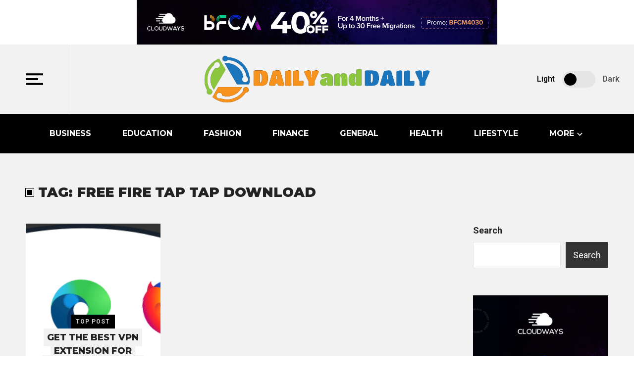

--- FILE ---
content_type: application/javascript
request_url: https://www.dailyanddaily.com/wp-content/themes/forter/js/scripts.js?ver=6.9
body_size: 14142
content:
var FORTER_SCRIPT = FORTER_SCRIPT || {};

(function($) {

    // USE STRICT
    "use strict";

    var $window = $(window);
    var $document = $(document);
    var $goToTopEl = $('.js-go-top-el');
    var $overlayBg = $('.js-overlay-bg');
    $(".single-body").fitVids();

    function getCookie(cookieName) {
        var name = cookieName + '=';
        var decodedCookie = decodeURIComponent(document.cookie);
        var cookies = decodedCookie.split(';');
        for (var i = 0; i < cookies.length; i++) {
            var cookie = cookies[i];
            while (cookie.charAt(0) === ' ') {
                cookie = cookie.substring(1);
            }
            if (cookie.indexOf(name) === 0) {
                return cookie.substring(name.length, cookie.length);
            }
        }
        return '';
    }

    function setCookie(cookieName, cookieValue, expireDays) {
        var date = new Date();
        date.setTime(date.getTime() + expireDays * 24 * 60 * 60 * 1000);
        var expires = 'expires=' + date.toGMTString();
        document.cookie = cookieName + '=' + cookieValue + ';' + expires + ';path=/';
    }

    /* ============================================================================
     * Detect if an element is in viewport
     * ==========================================================================*/
    function inViewport(element, dimension) {
        if (element.length) {
            var offsetLeft = element.offset().left,
                width = element.outerWidth(),
                viewportWidth = $(window).innerWidth();
            if (dimension === 'x') {
                return (offsetLeft > 0) && ((offsetLeft + width) <= viewportWidth);
            }
        }
    }

    function disableScroll() {
        if ($(document).height() > $(window).height()) {
            var scrollTop = $('html').scrollTop() ? $('html').scrollTop() : $('body').scrollTop(); // Works for Chrome, Firefox, IE...
            $('html').addClass('no-scroll').css('top', -scrollTop);
        }
    }

    function enableScroll() {
        var scrollTop = parseInt($('html').css('top'));
        $('html').removeClass('no-scroll').css('top', '');
        $('html, body').scrollTop(-scrollTop);
    }

    FORTER_SCRIPT.header = {

        init: function() {
            FORTER_SCRIPT.header.pagiButton();
            FORTER_SCRIPT.header.ajaxSearch();
            FORTER_SCRIPT.header.ajaxMegamenu();
            FORTER_SCRIPT.header.loginForm();
            FORTER_SCRIPT.header.offCanvasMenu();
            FORTER_SCRIPT.header.priorityNavInit();
            FORTER_SCRIPT.header.smartAffix.init({
                fixedHeader: '.js-sticky-header',
                headerPlaceHolder: '.js-sticky-header-holder',
            });
        },

        /* ============================================================================
         * Fix sticky navbar padding when open modal
         * ==========================================================================*/
        stickyNavbarPadding: function() {
            var oldSSB = $.fn.modal.Constructor.prototype.setScrollbar;
            var $stickyHeader = $('.sticky-header .navigation-bar');

            $.fn.modal.Constructor.prototype.setScrollbar = function() {
                oldSSB.apply(this);
                if (this.bodyIsOverflowing && this.scrollbarWidth) {
                    $stickyHeader.css('padding-right', this.scrollbarWidth);
                }
            }

            var oldRSB = $.fn.modal.Constructor.prototype.resetScrollbar;
            $.fn.modal.Constructor.prototype.resetScrollbar = function() {
                oldRSB.apply(this);
                $stickyHeader.css('padding-right', '');
            }
        },
        /* ============================================================================
         * AJAX search
         * ==========================================================================*/
        ajaxSearch: function() {
            var $results = '';
            var $ajaxSearch = $('.js-ajax-search');
            var ajaxStatus = '';
            var noResultText = '<span class="noresult-text">There are no results.</span>';
            var errorText = '<span class="error-text">There was some error.</span>';

            $ajaxSearch.each(function() {
                var $this = $(this);
                var $searchForm = $this.find('.search-form__input');
                var $resultsContainer = $this.find('.search-results');
                var $resultsContent = $this.find('.search-results__content:not(.default)');
                var searchTerm = '';
                var lastSearchTerm = '';

                $searchForm.on('input', $.debounce(800, function() {
                    searchTerm = $searchForm.val();

                    if (searchTerm.length > 0) {

                        $('.atbs-search-full-style-2').addClass("is-active");

                        if ((searchTerm != lastSearchTerm) || (ajaxStatus === 'failed')) {
                            $resultsContainer.removeClass('is-error').addClass('is-loading');
                            $resultsContainer.parents('.atbs-search-full-style-2').addClass('is-loading');

                            // Hide current content while loading
                            if ($resultsContainer.hasClass('is-loading')) {
                                $resultsContent.css('opacity', 1).addClass('slide-out').on('animationend', function() {
                                    $(this).removeClass('slide-out').css('opacity', 0);
                                });
                            } else

                                lastSearchTerm = searchTerm;
                            ajaxLoad(searchTerm, $resultsContainer, $resultsContent);
                        }
                    } else {
                        $resultsContainer.removeClass('is-active');
                        $('.atbs-search-full-style-2').removeClass("is-active");
                    }
                }));
            });

            function ajaxLoad(searchTerm, $resultsContainer, $resultsContent) {
                var atbsAjaxSecurity = ajax_buff['atbs_security']['atbs_security_code']['content'];
                var ajaxCall = $.ajax({
                    url: ajaxurl,
                    type: 'post',
                    dataType: 'html',
                    data: {
                        action: 'atbs_ajax_search',
                        searchTerm: searchTerm,
                        securityCheck: atbsAjaxSecurity,
                    },
                });

                ajaxCall.done(function(respond) {
                    $results = $.parseJSON(respond);
                    ajaxStatus = 'success';
                    if (!$results.length) {
                        $results = noResultText;
                    }
                    $resultsContent.html($results).css('opacity', 0)
                        .addClass('slide-in')
                        .on('animationend', function() {
                            $(this).removeClass('slide-in').css('opacity', '');
                        });

                    var $resultsContainer = $resultsContent.parents('.atbs-search-full__inner').find('.search-results');
                    var $resultsContainerParents = $resultsContent.parents('.atbs-search-full-style-2');
                    $resultsContainer.addClass("is-active");
                    $resultsContainerParents.removeClass('is-loading');
                });

                ajaxCall.fail(function() {
                    ajaxStatus = 'failed';
                    $resultsContainer.addClass('is-error');
                    $results = errorText;
                    $resultsContent.html($results).css('opacity', 0)
                        .addClass('slide-in')
                        .on('animationend', function() {
                            $(this).removeClass('slide-in').css('opacity', '');
                        });
                });

                ajaxCall.always(function() {
                    $resultsContainer.removeClass('is-loading');
                });
            }
        },

        /* ============================================================================
         * Megamenu Ajax
         * ==========================================================================*/
        ajaxMegamenu: function() {
            var $results = '';
            var $subCatItem = $('.atbs-mega-menu ul.sub-categories > li');
            $subCatItem.on('click', function(e) {
                e.preventDefault();
                var $this = $(this);
                if($(this).hasClass('is-active')) {
                    return;
                }
                $(this).parents('.sub-categories').find('li').removeClass('is-active');
                var $container = $this.parents('.atbs-mega-menu__inner').find('.posts-list');
                var $thisCatSplit = $this.attr('class').split('-');
                var thisCatID = $thisCatSplit[$thisCatSplit.length - 1];
                var megaMenuStyle = 0;
                $container.append('<div class="bk-preload-wrapper"></div>');
                $container.find('article').addClass('bk-preload-blur');

                if ($container.hasClass('atbs-megamenu-style-2')) {
                    megaMenuStyle = 2;
                } else if ($container.hasClass('atbs-megamenu-style-3')) {
                    megaMenuStyle = 3;
                } else {
                    megaMenuStyle = 0;
                }
                $this.addClass('is-active');
                var $htmlRestore = ajax_buff['megamenu'][thisCatID]['html'];
                ajaxLoad(thisCatID, megaMenuStyle, $container);
            });

            function ajaxLoad(thisCatID, megaMenuStyle, $container) {
                var atbsAjaxSecurity = ajax_buff['atbs_security']['atbs_security_code']['content'];
                var ajaxCall = {
                    action: 'atbs_ajax_megamenu',
                    thisCatID: thisCatID,
                    megaMenuStyle: megaMenuStyle,
                    securityCheck: atbsAjaxSecurity
                };
                $.post(ajaxurl, ajaxCall, function(response) {
                    $results = $.parseJSON(response);
                    //Save HTML
                    ajax_buff['megamenu'][thisCatID]['html'] = $results;
                    // Append Result
                    $container.html($results).css('opacity', 0).animate({ opacity: 1 }, 500);
                    $container.find('.bk-preload-wrapper').remove();
                    $container.find('article').removeClass('bk-preload-blur');
                    FORTER_SCRIPT.documentOnReady.carousel_4i30m();
                });
            }

            function ajaxRestore($container, thisCatID, $htmlRestore) {
                // Append Result
                $container.html($htmlRestore).css('opacity', 0).animate({ opacity: 1 }, 500);
                $container.find('.bk-preload-wrapper').remove();
                $container.find('article').removeClass('bk-preload-blur');
                FORTER_SCRIPT.documentOnReady.carousel_4i30m();
            }
        },

        /* ============================================================================
         * Ajax Button
         * ==========================================================================*/
        pagiButton: function() {
            var $dotNextTemplate = '<span class="atbs-pagination__item atbs-pagination__dots atbs-pagination__dots-next">&hellip;</span>';
            var $dotPrevTemplate = '<span class="atbs-pagination__item atbs-pagination__dots atbs-pagination__dots-prev">&hellip;</span>';
            var $buttonTemplate = '<a class="atbs-pagination__item" href="#">##PAGENUMBER##</a>';
            var $dotIndex_next;
            var $dotIndex_prev;
            var $pagiAction;
            var $results = '';

            $('body').on('click', '.atbs-module-pagination .atbs-pagination__links > a', function(e) {
                e.preventDefault();
                var $this = $(this);
                if (($this.hasClass('disable-click')) || $this.hasClass('atbs-pagination__item-current'))
                    return;

                var $pagiChildren = $this.parent().children();
                var $totalPageVal = parseInt($($pagiChildren[$pagiChildren.length - 2]).text());
                var $lastIndex = $this.parent().find('.atbs-pagination__item-current').index();
                var $lastPageVal = parseInt($($pagiChildren[$lastIndex]).text());

                var $nextButton = $this.parent().find('.atbs-pagination__item-next');
                var $prevButton = $this.parent().find('.atbs-pagination__item-prev');

                // Save the last active button
                var $lastActiveButton = $this.parent().find('.atbs-pagination__item-current');
                // Save the last page
                var $lastActivePage = $this.parent().find('.atbs-pagination__item-current');

                // Add/Remove current class
                $this.siblings().removeClass('atbs-pagination__item-current');
                if ($this.hasClass('atbs-pagination__item-prev')) {
                    $lastActivePage.prev().addClass('atbs-pagination__item-current');
                } else if ($this.hasClass('atbs-pagination__item-next')) {
                    $lastActivePage.next().addClass('atbs-pagination__item-current');
                } else {
                    $this.addClass('atbs-pagination__item-current');
                }

                var $currentActiveButton = $this.parent().find('.atbs-pagination__item-current');
                var $currentIndex = $this.parent().find('.atbs-pagination__item-current').index();
                var $currentPageVal = parseInt($($pagiChildren[$currentIndex]).text());

                if ($currentPageVal == 1) {
                    $($prevButton).addClass('disable-click');
                    $($nextButton).removeClass('disable-click');
                } else if ($currentPageVal == $totalPageVal) {
                    $($prevButton).removeClass('disable-click');
                    $($nextButton).addClass('disable-click');
                } else {
                    $($prevButton).removeClass('disable-click');
                    $($nextButton).removeClass('disable-click');
                }

                if ($totalPageVal > 5) {

                    if ($this.parent().find('.atbs-pagination__dots').hasClass('atbs-pagination__dots-next')) {
                        $dotIndex_next = $this.parent().find('.atbs-pagination__dots-next').index();
                    } else {
                        $dotIndex_next = -1;
                    }
                    if ($this.parent().find('.atbs-pagination__dots').hasClass('atbs-pagination__dots-prev')) {
                        $dotIndex_prev = $this.parent().find('.atbs-pagination__dots-prev').index();
                    } else {
                        $dotIndex_prev = -1;
                    }

                    if (isNaN($currentPageVal)) {
                        if ($this.hasClass('atbs-pagination__item-prev')) {
                            $currentPageVal = parseInt($($pagiChildren[$currentIndex + 1]).text()) - 1;
                        } else if ($this.hasClass('atbs-pagination__item-next')) {
                            $currentPageVal = parseInt($($pagiChildren[$currentIndex - 1]).text()) + 1;
                        } else {
                            return;
                        }

                    }

                    if ($currentPageVal > $lastPageVal) {
                        $pagiAction = 'up';
                    } else {
                        $pagiAction = 'down';
                    }

                    if (($pagiAction == 'up')) {
                        if (($currentIndex == ($dotIndex_next - 1)) || ($currentIndex == $dotIndex_next) || ($currentPageVal == $totalPageVal)) {

                            $this.parent().find('.atbs-pagination__dots').remove(); //Remove ALL Dot Signal

                            if ($currentIndex == $dotIndex_next) {
                                $($buttonTemplate.replace('##PAGENUMBER##', ($currentPageVal))).insertAfter($lastActiveButton);
                                $lastActiveButton.next().addClass('atbs-pagination__item-current');
                                $currentActiveButton = $this.parent().find('.atbs-pagination__item-current');
                            }

                            while (parseInt(($this.parent().find('a:nth-child(3)')).text()) != $currentPageVal) {
                                $this.parent().find('a:nth-child(3)').remove(); //Remove 1 button before
                            }

                            $($dotPrevTemplate).insertBefore($currentActiveButton); //Insert Dot Next

                            if (($currentPageVal < ($totalPageVal - 3))) {
                                $($dotNextTemplate).insertAfter($currentActiveButton); //Insert Dot Prev
                                $($buttonTemplate.replace('##PAGENUMBER##', ($currentPageVal + 2))).insertAfter($currentActiveButton);
                                $($buttonTemplate.replace('##PAGENUMBER##', ($currentPageVal + 1))).insertAfter($currentActiveButton);
                            } else if (($currentPageVal < ($totalPageVal - 2))) {
                                $($buttonTemplate.replace('##PAGENUMBER##', ($currentPageVal + 2))).insertAfter($currentActiveButton);
                                $($buttonTemplate.replace('##PAGENUMBER##', ($currentPageVal + 1))).insertAfter($currentActiveButton);
                            } else if (($currentPageVal < ($totalPageVal - 1))) {
                                $($buttonTemplate.replace('##PAGENUMBER##', ($currentPageVal + 1))).insertAfter($currentActiveButton);
                            }
                            if ($currentPageVal == $totalPageVal) {
                                $($buttonTemplate.replace('##PAGENUMBER##', ($currentPageVal - 3))).insertBefore($currentActiveButton);
                                $($buttonTemplate.replace('##PAGENUMBER##', ($currentPageVal - 2))).insertBefore($currentActiveButton);
                                $($buttonTemplate.replace('##PAGENUMBER##', ($currentPageVal - 1))).insertBefore($currentActiveButton);
                            } else if ($currentPageVal == ($totalPageVal - 1)) {
                                $($buttonTemplate.replace('##PAGENUMBER##', ($currentPageVal - 2))).insertBefore($currentActiveButton);
                                $($buttonTemplate.replace('##PAGENUMBER##', ($currentPageVal - 1))).insertBefore($currentActiveButton);
                            } else if ($currentPageVal == ($totalPageVal - 2)) {
                                $($buttonTemplate.replace('##PAGENUMBER##', ($currentPageVal - 1))).insertBefore($currentActiveButton);
                            }
                        }
                    } else if ($pagiAction == 'down') {
                        if (($currentIndex == ($dotIndex_prev + 1)) || ($currentIndex == $dotIndex_prev) || (($currentPageVal == 1) && ($currentIndex < $dotIndex_prev))) {

                            $this.parent().find('.atbs-pagination__dots').remove(); //Remove ALL Dot Signal

                            if ($currentIndex == $dotIndex_prev) {
                                $($buttonTemplate.replace('##PAGENUMBER##', ($currentPageVal))).insertBefore($lastActiveButton);
                                $lastActiveButton.prev().addClass('atbs-pagination__item-current');
                                $currentActiveButton = $this.parent().find('.atbs-pagination__item-current');
                                while (parseInt($this.parent().find('a:nth-child(' + ($currentIndex + 2) + ')').text()) != $totalPageVal) {
                                    $this.parent().find('a:nth-child(' + ($currentIndex + 2) + ')').remove(); //Remove 1 button before
                                }
                            } else if (($currentPageVal == 1) && ($currentIndex < $dotIndex_prev)) {
                                while (parseInt($this.parent().find('a:nth-child(' + ($currentIndex + 2) + ')').text()) != $totalPageVal) {
                                    $this.parent().find('a:nth-child(' + ($currentIndex + 2) + ')').remove(); //Remove 1 button before
                                }
                            } else {
                                while (parseInt($this.parent().find('a:nth-child(' + ($currentIndex + 1) + ')').text()) != $totalPageVal) {
                                    $this.parent().find('a:nth-child(' + ($currentIndex + 1) + ')').remove(); //Remove 1 button before
                                }
                            }
                            $($dotNextTemplate).insertAfter($currentActiveButton); //Insert Dot After

                            if ($currentPageVal > 4) { // <- 1 ... 5 6 7 ... 10 ->
                                $($dotPrevTemplate).insertBefore($currentActiveButton); //Insert Dot Prev
                                $($buttonTemplate.replace('##PAGENUMBER##', ($currentPageVal - 2))).insertBefore($currentActiveButton);
                                $($buttonTemplate.replace('##PAGENUMBER##', ($currentPageVal - 1))).insertBefore($currentActiveButton);
                            } else if ($currentPageVal > 3) { // <- 1 ... 4 5 6 ... 10 ->
                                $($buttonTemplate.replace('##PAGENUMBER##', ($currentPageVal - 2))).insertBefore($currentActiveButton);
                                $($buttonTemplate.replace('##PAGENUMBER##', ($currentPageVal - 1))).insertBefore($currentActiveButton);
                            } else if ($currentPageVal > 2) { // <- 1 ... 3 4 5 ... 10 ->
                                $($buttonTemplate.replace('##PAGENUMBER##', ($currentPageVal - 1))).insertBefore($currentActiveButton);
                            }
                            if ($currentPageVal == 1) {
                                $($buttonTemplate.replace('##PAGENUMBER##', 4)).insertAfter($currentActiveButton);
                                $($buttonTemplate.replace('##PAGENUMBER##', 3)).insertAfter($currentActiveButton);
                                $($buttonTemplate.replace('##PAGENUMBER##', 2)).insertAfter($currentActiveButton);
                            } else if ($currentPageVal == 2) {
                                $($buttonTemplate.replace('##PAGENUMBER##', 4)).insertAfter($currentActiveButton);
                                $($buttonTemplate.replace('##PAGENUMBER##', 3)).insertAfter($currentActiveButton);
                            } else if ($currentPageVal == 3) {
                                $($buttonTemplate.replace('##PAGENUMBER##', 4)).insertAfter($currentActiveButton);
                            }
                        }
                    }
                }
                if ($currentPageVal != 1) {
                    $this.siblings('.atbs-pagination__item-prev').css('display', 'inline-block');
                } else {
                    if ($this.hasClass('atbs-pagination__item-prev')) {
                        $this.css('display', 'none');
                    } else {
                        $this.siblings('.atbs-pagination__item-prev').css('display', 'none');
                    }
                }
                if ($currentPageVal == $totalPageVal) {
                    if ($this.hasClass('atbs-pagination__item-next')) {
                        $this.css('display', 'none');
                    } else {
                        $this.siblings('.atbs-pagination__item-next').css('display', 'none');
                    }
                } else {
                    $this.siblings('.atbs-pagination__item-next').css('display', 'inline-block');
                }
                ajaxListing($this, $currentPageVal);
            });

            function ajaxListing($this, $currentPageVal) {
                var $moduleID = $this.closest('.atbs-block').attr('id');
                var moduleName = $moduleID.split("-")[0];
                var args = ajax_buff['query'][$moduleID]['args'];
                if (moduleName == 'atbs_author_results') {
                    var postOffset = ($currentPageVal - 1) * args['number'] + parseInt(args['offset']);
                    var $container = $this.closest('.atbs-block').find('.authors-list');
                    var moduleInfo = '';
                } else {
                    var postOffset = ($currentPageVal - 1) * args['posts_per_page'] + parseInt(args['offset']);
                    var $container = $this.closest('.atbs-block').find('.posts-list');
                    var moduleInfo = ajax_buff['query'][$moduleID]['moduleInfo'];
                }
                var parameters = {
                    moduleName: moduleName,
                    args: args,
                    moduleInfo: moduleInfo,
                    postOffset: postOffset,
                };
                $container.css('height', $container.height() + 'px');
                $container.append('<div class="bk-preload-wrapper"></div>');
                $container.find('article').addClass('bk-preload-blur');

                loadAjax(parameters, $container);

                var $mainCol = $this.parents('.atbs-main-col');
                if ($mainCol.length > 0) {
                    var $subCol = $mainCol.siblings('.atbs-sub-col');
                    $subCol.css('min-height', '1px');
                }
                var $scrollTarget = $this.parents('.atbs-block');
                $('body,html').animate({
                    scrollTop: $scrollTarget.offset().top,
                }, 1100);
                setTimeout(function() { $container.css('height', 'auto'); }, 1100);
            }

            function loadAjax(parameters, $container) {
                var atbsAjaxSecurity = ajax_buff['atbs_security']['atbs_security_code']['content'];

                var ajaxCall = {
                    action: parameters.moduleName,
                    args: parameters.args,
                    moduleInfo: parameters.moduleInfo,
                    postOffset: parameters.postOffset,
                    securityCheck: atbsAjaxSecurity
                };
                $.post(ajaxurl, ajaxCall, function(response) {
                    $results = $.parseJSON(response);
                    //Save HTML
                    // Append Result
                    $container.html($results).css('opacity', 0).animate({ opacity: 1 }, 500);
                    $container.find('.bk-preload-wrapper').remove();
                    $container.find('article').removeClass('bk-preload-blur');
                });
            }

            function checkStickySidebar($this) {
                var $subCol = $this.parents('.atbs-main-col').siblings('.atbs-sub-col');
                if ($subCol.hasClass('js-sticky-sidebar')) {
                    return $subCol;
                } else {
                    return 0;
                }
            }
        },

        /* ============================================================================
         * Login Form tabs
         * ==========================================================================*/
        loginForm: function() {
            var $loginFormTabsLinks = $('.js-login-form-tabs').find('a');

            $loginFormTabsLinks.on('click', function(e) {
                e.preventDefault()
                $(this).tab('show');
            });
        },


        /* ============================================================================
         * Offcanvas Menu
         * ==========================================================================*/
        offCanvasMenu: function() {
            var $backdrop = $('<div class="atbs-offcanvas-backdrop"></div>');
            var $offCanvas = $('.js-atbs-offcanvas');
            var $offCanvasToggle = $('.js-atbs-offcanvas-toggle');
            var $offCanvasClose = $('.js-atbs-offcanvas-close');
            var $offCanvasMenuHasChildren = $('.navigation--offcanvas').find('li.menu-item-has-children > a');
            var menuExpander = ('<div class="submenu-toggle"><i class="mdicon mdicon-expand_more"></i></div>');
            var check_show_more = false;

            $backdrop.on('click', function() {
                var button_hide = $offCanvas.find('.btn-nav-show_full i');
                $(this).fadeOut(200, function() {
                    $(this).detach();
                });
                enableScroll();
                var check_show_full = $offCanvas;
                if ($(check_show_full).hasClass('show-full')) {
                    $(check_show_full).removeClass('animation');
                    setTimeout(function() {
                        $(check_show_full).removeClass('show-full');
                        $(check_show_full).removeClass('is-active');
                    }, 400);
                } else {
                    $(check_show_full).removeClass('show-full');
                    $(check_show_full).removeClass('is-active');
                }
                setTimeout(function() {
                    $(check_show_full).removeClass('animation');
                    $(check_show_full).removeClass('show-full');
                    $(check_show_full).removeClass('is-active');
                }, 400);
                check_show_more = false;
                button_hide.attr('class', 'mdicon mdicon-chevron-thin-right');
            });
            $offCanvasToggle.on('click', function(e) {
                var check_show_full = $offCanvas;
                e.preventDefault();
                var targetID = $(this).attr('href');
                var $target = $(targetID);
                $target.toggleClass('is-active');
                disableScroll();
                $backdrop.hide().appendTo(document.body).fadeIn(200);
            });
            $offCanvasClose.on('click', function(e) {
                e.preventDefault();
                var button_hide = $offCanvas.find('.btn-nav-show_full i');
                $backdrop.fadeOut(200, function() {
                    $(this).detach();
                });
                enableScroll();
                check_show_more = false;
                var check_show_full = $offCanvas;
                if ($(check_show_full).hasClass('show-full')) {
                    $(check_show_full).removeClass('animation');
                    setTimeout(function() {
                        $(check_show_full).removeClass('show-full');
                        $(check_show_full).removeClass('is-active');
                    }, 400);
                } else {
                    $(check_show_full).removeClass('show-full');
                    $(check_show_full).removeClass('is-active');
                }
                button_hide.attr('class', 'mdicon mdicon-chevron-thin-right');
            });
            $offCanvasMenuHasChildren.append(function() {
                return $(menuExpander).on('click', function(e) {
                    e.preventDefault();
                    var $subMenu = $(this).parent().siblings('.sub-menu');
                    $subMenu.slideToggle(200);
                });
            });
            $(window).on('resize', function(e) {
                var checkExist = setInterval(function() {
                    var elementPC = $('#atbs-offcanvas-primary');
                    var elementMB = $('#atbs-offcanvas-mobile');
                    if (elementPC.hasClass('is-active')) {
                        var checkDisplay = elementPC.css('display');
                        if (checkDisplay == 'none') {
                            $backdrop.css('display', 'none');
                            clearInterval(checkExist);
                        }
                    }
                    if (elementMB.hasClass('is-active')) {
                        var checkDisplay = elementMB.css('display');
                        if (checkDisplay == 'none') {
                            $backdrop.css('display', 'none');
                            clearInterval(checkExist);
                        }
                    }
                    if (elementPC.hasClass('is-active') && elementPC.css('display') != 'none' || elementMB.hasClass('is-active') && elementMB.css('display') != 'none') {
                        $backdrop.css('display', 'block');
                        clearInterval(checkExist);
                    }
                    clearInterval(checkExist);
                }, 100); // check every 100ms
            });
            var btn_show_more = $('.btn-nav-show_full');
            $(btn_show_more).click(function() {
                var $this = $(this).parents('.atbs-offcanvas');
                var button_hide = $(this).find('i');
                $(this).fadeOut(500);
                if (check_show_more == false) {
                    // $($this).animate({'width':'1420px'},500);
                    $($this).addClass('animation');
                    setTimeout(function() {
                        $($this).addClass("show-full");
                        button_hide.attr('class', 'mdicon mdicon-chevron-thin-left');
                        $(btn_show_more).fadeIn(50);
                    }, 600);
                    check_show_more = true;
                } else {
                    $($this).removeClass("show-full");
                    $(this).fadeOut(1000);
                    setTimeout(function() {
                        $($this).removeClass('animation');
                        $(btn_show_more).fadeIn(50);
                        button_hide.attr('class', 'mdicon mdicon-chevron-thin-right');
                    }, 200);
                    check_show_more = false;

                }
            });
        },
        /* ============================================================================
         * Prority+ menu init
         * ==========================================================================*/
        priorityNavInit: function() {
            var $menus = $('.js-priority-nav');
            $menus.each(function() {
                FORTER_SCRIPT.priorityNav($(this));
            })
        },

        /* ============================================================================
         * Smart sticky header
         * ==========================================================================*/
        smartAffix: {
            //settings
            $headerPlaceHolder: '', //the affix menu (this element will get the mdAffixed)
            $fixedHeader: '', //the menu wrapper / placeholder
            isDestroyed: false,
            isDisabled: false,
            isFixed: false, //the current state of the menu, true if the menu is affix
            isShown: false,
            windowScrollTop: 0,
            lastWindowScrollTop: 0, //last scrollTop position, used to calculate the scroll direction
            offCheckpoint: 0, // distance from top where fixed header will be hidden
            onCheckpoint: 0, // distance from top where fixed header can show up
            breakpoint: 767, // media breakpoint in px that it will be disabled

            init: function init(options) {

                //read the settings
                this.$fixedHeader = $(options.fixedHeader);
                this.$headerPlaceHolder = $(options.headerPlaceHolder);

                // Check if selectors exist.
                if (!this.$fixedHeader.length || !this.$headerPlaceHolder.length) {
                    this.isDestroyed = true;
                } else if (!this.$fixedHeader.length || !this.$headerPlaceHolder.length || (FORTER_SCRIPT.documentOnResize.windowWidth <= FORTER_SCRIPT.header.smartAffix.breakpoint)) { // Check if device width is smaller than breakpoint.
                    this.isDisabled = true;
                }

            }, // end init

            compute: function compute() {
                if (FORTER_SCRIPT.header.smartAffix.isDestroyed || FORTER_SCRIPT.header.smartAffix.isDisabled) {
                    return;
                }

                // Set where from top fixed header starts showing up
                if (!this.$headerPlaceHolder.length) {
                    this.offCheckpoint = 400;
                } else {
                    this.offCheckpoint = $(this.$headerPlaceHolder).offset().top + 400;
                }

                this.onCheckpoint = this.offCheckpoint + 500;

                // Set menu top offset
                this.windowScrollTop = FORTER_SCRIPT.documentOnScroll.windowScrollTop;
                if (this.offCheckpoint < this.windowScrollTop) {
                    this.isFixed = true;
                }
            },

            updateState: function updateState() {
                //update affixed state
                if (this.isFixed) {
                    if(this.$fixedHeader.length) {
                        this.$fixedHeader.addClass('is-fixed');
                    }
                } else {
                    if(this.$fixedHeader.length) {
                        this.$fixedHeader.removeClass('is-fixed');
                    }
                    $window.trigger('stickyHeaderHidden');
                }

                if (this.isShown) {
                    if(this.$fixedHeader.length) {
                        this.$fixedHeader.addClass('is-shown');
                    }
                } else {
                    if(this.$fixedHeader.length) {
                        this.$fixedHeader.removeClass('is-shown');
                    }
                }
            },

            /**
             * called by events on scroll
             */
            eventScroll: function eventScroll(scrollTop) {

                var scrollDirection = '';
                var scrollDelta = 0;

                // check the direction
                if (scrollTop != this.lastWindowScrollTop) { //compute direction only if we have different last scroll top

                    // compute the direction of the scroll
                    if (scrollTop > this.lastWindowScrollTop) {
                        scrollDirection = 'down';
                    } else {
                        scrollDirection = 'up';
                    }

                    //calculate the scroll delta
                    scrollDelta = Math.abs(scrollTop - this.lastWindowScrollTop);
                    this.lastWindowScrollTop = scrollTop;

                    // update affix state
                    if (this.offCheckpoint < scrollTop) {
                        this.isFixed = true;
                    } else {
                        this.isFixed = false;
                    }

                    // check affix state
                    if (this.isFixed) {
                        // We're in affixed state, let's do some check
                        if ((scrollDirection === 'down') && (scrollDelta > 14)) {
                            if (this.isShown) {
                                this.isShown = false; // hide menu
                            }
                        } else {
                            if ((!this.isShown) && (scrollDelta > 14) && (this.onCheckpoint < scrollTop)) {
                                this.isShown = true; // show menu
                            }
                        }
                    } else {
                        this.isShown = false;
                    }

                    this.updateState(); // update state
                }
            }, // end eventScroll function

            /**
             * called by events on resize
             */
            eventResize: function eventResize(windowWidth) {
                // Check if device width is smaller than breakpoint.
                if (FORTER_SCRIPT.documentOnResize.windowWidth < FORTER_SCRIPT.header.smartAffix.breakpoint) {
                    this.isDisabled = true;
                } else {
                    this.isDisabled = false;
                    FORTER_SCRIPT.header.smartAffix.compute();
                }
            }
        },
    };

    FORTER_SCRIPT.documentOnScroll = {
        ticking: false,
        windowScrollTop: 0, //used to store the scrollTop

        init: function() {
            window.addEventListener('scroll', function(e) {
                if (!FORTER_SCRIPT.documentOnScroll.ticking) {
                    window.requestAnimationFrame(function() {
                        FORTER_SCRIPT.documentOnScroll.windowScrollTop = $window.scrollTop();

                        // Functions to call here
                        if (!FORTER_SCRIPT.header.smartAffix.isDisabled && !FORTER_SCRIPT.header.smartAffix.isDestroyed) {
                            FORTER_SCRIPT.header.smartAffix.eventScroll(FORTER_SCRIPT.documentOnScroll.windowScrollTop);
                        }

                        FORTER_SCRIPT.documentOnScroll.goToTopScroll(FORTER_SCRIPT.documentOnScroll.windowScrollTop);

                        FORTER_SCRIPT.documentOnScroll.ticking = false;
                    });
                }
                FORTER_SCRIPT.documentOnScroll.ticking = true;
            });
        },

        /* ============================================================================
         * Go to top scroll event
         * ==========================================================================*/
        goToTopScroll: function( windowScrollTop ) {
            var siteWrapper = $( '.site-wrapper' ),
                bottomPage = siteWrapper.offset().top + siteWrapper.innerHeight();
            if ( $goToTopEl.length ) {
                if ( windowScrollTop > 800 ) {
                    if ( !$goToTopEl.hasClass( 'is-active' ) ) $goToTopEl.addClass( 'is-active' );
                } else {
                    $goToTopEl.removeClass( 'is-active' );
                }
                // Fix goToTop button cover footer contents
                if ( window.matchMedia( '(max-width: 1365px)' ).matches ) {
                    if ( windowScrollTop > ( bottomPage - 50 - $window.innerHeight() ) ) {
                        var translateTo = $window.innerHeight() / 2;
                        $goToTopEl.css( 'transform', `translate(0, -${translateTo}px)` );
                    } else {
                        $goToTopEl.css( 'transform', '' );
                    }
                } else {
                    $goToTopEl.removeAttr( 'style' );
                }
            }
        },
        /* ============================================================================
         * INFINITY AJAX load more posts
         * ==========================================================================*/
        infinityAjaxLoadPost: function() {

            var loadedPosts = '';
            var ajaxLoadPost = $('.infinity-ajax-load-post');
            var $this;

            function ajaxLoad(parameters, postContainer) {
                var atbsAjaxSecurity = ajax_buff['atbs_security']['atbs_security_code']['content'];
                var ajaxStatus = '',
                    ajaxCall = $.ajax({
                        url: ajaxurl,
                        type: 'post',
                        dataType: 'html',
                        data: {
                            action: parameters.action,
                            args: parameters.args,
                            postOffset: parameters.postOffset,
                            type: parameters.type,
                            moduleInfo: parameters.moduleInfo,
                            securityCheck: atbsAjaxSecurity
                                // other parameters
                        },
                    });
                ajaxCall.done(function(respond) {
                    loadedPosts = $.parseJSON(respond);
                    ajaxStatus = 'success';
                    if (loadedPosts == 'no-result') {
                        postContainer.closest('.infinity-ajax-load-post').addClass('disable-infinity-load');
                        postContainer.closest('.infinity-ajax-load-post').find('.js-ajax-load-post-trigger').addClass('hidden');
                        postContainer.closest('.infinity-ajax-load-post').find('.atbs-no-more-button').removeClass('hidden');
                        return;
                    }
                    if (loadedPosts) {
                        var elToLoad = $(loadedPosts).hide().fadeIn('1500');
                        postContainer.append(elToLoad);
                    }
                    $('html, body').animate({ scrollTop: $window.scrollTop() + 1 }, 0).animate({ scrollTop: $window.scrollTop() - 1 }, 0); // for recalculating of sticky sidebar
                    // do stuff like changing parameters
                });

                ajaxCall.fail(function() {
                    ajaxStatus = 'failed';
                });

                ajaxCall.always(function() {
                    postContainer.closest('.infinity-ajax-load-post').removeClass('atbs_loading');
                    postContainer.closest('.infinity-ajax-load-post').removeClass('infinity-disable');
                });
            }

            function ajaxLoadInfinitiveScroll() {
                ajaxLoadPost.each(function(index) {
                    $this = $(this);

                    var triggerElement = $this.find('.js-ajax-load-post-trigger');
                    var top_of_element = triggerElement.offset().top;
                    var bottom_of_element = triggerElement.offset().top + triggerElement.outerHeight();
                    var bottom_of_screen = $(window).scrollTop() + $(window).innerHeight();
                    var top_of_screen = $(window).scrollTop();


                    if ((bottom_of_screen > top_of_element) && (top_of_screen < bottom_of_element)) {
                        if ($this.hasClass('infinity-disable') || $this.hasClass('disable-infinity-load'))
                            return;

                        $this.addClass('infinity-disable');

                        var $moduleID = $this.closest('.atbs-block').attr('id');
                        var moduleName = $moduleID.split("-")[0];
                        var args = ajax_buff['query'][$moduleID]['args'];

                        var postContainer = $this.find('.posts-list');
                        var moduleInfo = ajax_buff['query'][$moduleID]['moduleInfo'];

                        $this.addClass('atbs_loading');

                        var postOffset = parseInt(args['offset']) + $this.find('article').length;

                        if ($this.closest('.atbs-block').hasClass('atbs_latest_blog_posts')) {
                            var stickPostLength = args['post__not_in'].length;
                            postOffset = postOffset - stickPostLength;
                        }

                        var parameters = {
                            action: moduleName,
                            args: args,
                            postOffset: postOffset,
                            type: 'loadmore',
                            moduleInfo: moduleInfo,
                        };
                        ajaxLoad(parameters, postContainer);

                    }
                });
            }

            $(window).on('scroll', $.debounce(250, ajaxLoadInfinitiveScroll));
        },
        //single Scrolling
        /* ============================================================================
         * Single INFINITY AJAX Load More
         * ==========================================================================*/
        infinityAjaxLoadSinglePost: function() {
            var ajaxLoadPost = $('.single-infinity-scroll');
            var loadmorebutton = $('.infinity-single-button');
            var $this;
            var infinityScrollItemCount = 1;
            
            singleContinueLoadArticles();

            function ajaxLoad(parameters, postContainer) {
                var atbsAjaxSecurity = ajax_buff['atbs_security']['atbs_security_code']['content'];
                var ajaxStatus = '',
                    ajaxCall = $.ajax({
                        url: parameters.postURLtoLoad,
                        type: "GET",
                        dataType: "html"
                    });
                ajaxCall.done(function(respond) {
                    if (respond) {
                        var elToLoad = $($(respond).find('.single-infinity-container').html()).hide().fadeIn('1500');
                        postContainer.append(elToLoad);
                        setTimeout(function() {
                            var $stickySidebar = $(postContainer).children().last().find('.js-sticky-sidebar');
                            var $stickyHeader = $('.js-sticky-header');

                            var marginTop = ($stickyHeader.length) ? ($stickyHeader.outerHeight() + 20) : 0; // check if there's sticky header

                            if ($(document.body).hasClass('admin-bar')) // check if admin bar is shown.
                                marginTop += 32;
                            if ($stickySidebar.length > 0) {
                                if ($.isFunction($.fn.theiaStickySidebar)) {
                                    $stickySidebar.theiaStickySidebar({
                                        additionalMarginTop: marginTop,
                                        additionalMarginBottom: 20,
                                    });
                                }
                            }
                            //React
                            var reactions = $(postContainer).children().last().find('.js-atbs-reaction');
                            FORTER_SCRIPT.ATBS_reaction.atbs_reaction(reactions);

                        }, 250); // wait a bit for precise height;

                        // Run Photorama
                        setTimeout(function() {
                            var galleryPhotorama = $(postContainer).children().last().find('.fotorama');
                            if (galleryPhotorama.length > 0) {
                                $(galleryPhotorama).fotorama();
                            }
                        }, 250); // wait a bit for precise height;

                        // js blur single
                        var overlayBackgroundSingle = $(postContainer).children().find('.js-overlay-bg');

                        if (overlayBackgroundSingle.length) {
                            overlayBackgroundSingle.each(function() {

                                var $mainArea = $(this).find('.js-overlay-bg-main-area');
                                if (!$mainArea.length) {
                                    $mainArea = $(this);
                                }

                                var $subArea = $(this).find('.js-overlay-bg-sub-area');
                                var $subBg = $(this).find('.js-overlay-bg-sub');

                                var leftOffset = $mainArea.offset().left - $subArea.offset().left;
                                var topOffset = $mainArea.offset().top - $subArea.offset().top;

                                $subBg.css('display', 'block');
                                $subBg.css('position', 'absolute');
                                $subBg.css('width', $mainArea.outerWidth() + 'px');
                                $subBg.css('height', $mainArea.outerHeight() + 'px');
                                $subBg.css('left', leftOffset + 'px');
                                $subBg.css('top', topOffset + 'px');
                            });
                        };

                        // do stuff like changing parameters
                        var $postSliderSidebar = $(postContainer).children().last().find('.js-atbs-carousel-1i-loopdot');
                            $postSliderSidebar.each( function() {
                                $(this).owlCarousel({
                                    items: 1,
                                    margin: 0,
                                    loop: true,
                                    nav: true,
                                    dots: false,
                                    autoHeight: true,
                                    navText: ['<i class="mdicon mdicon-chevron-thin-left"></i>', '<i class="mdicon mdicon-chevron-thin-right"></i>'],
                                    smartSpeed: 500,
                                    responsive: {
                                        0 : {
                                            items: 1,
                                        },

                                },
                            });
                        });
                    }

                });
                ajaxCall.fail(function() {
                    ajaxStatus = 'failed';
                });
                ajaxCall.always(function() {
                    infinityScrollItemCount --;
                    
                    $this.removeClass('infinity-disable');
                    var triggerElement = $this.find('.infinity-single-trigger');
                    if (infinityScrollItemCount < 1) {
                        triggerElement.addClass('atbs-disable-infinityscrolling');
                    }
                    if (!triggerElement.length) {
                        return;
                    }
                });
            }

            function ajaxLoadInfinitiveScroll() {
                if(infinityScrollItemCount < 1) {
                    return;
                }
                $this = ajaxLoadPost;
                var triggerElement = $this.find('.infinity-single-trigger');
                if (!triggerElement.length) {
                    return;
                }

                var top_of_element = triggerElement.offset().top;
                var bottom_of_element = triggerElement.offset().top + triggerElement.outerHeight();
                var bottom_of_screen = $(window).scrollTop() + $(window).innerHeight();
                var top_of_screen = $(window).scrollTop();

                if ((bottom_of_screen > top_of_element) && (top_of_screen < bottom_of_element)) {
                    if ($this.hasClass('infinity-disable'))
                        return;

                    $this.addClass('infinity-disable');
                    var postURLtoLoad = $this.find('.single-infinity-inner').last().data('url-to-load');
                    var postContainer = $this.find('.single-infinity-container');

                    var parameters = {
                        postURLtoLoad: postURLtoLoad,
                    };
                    ajaxLoad(parameters, postContainer);

                }
            }
            
            function singleContinueLoadArticles() {
                loadmorebutton.on('click', function(e) {
                    e.preventDefault();
                    infinityScrollItemCount = 3;
                    var triggerElement = ajaxLoadPost.find('.infinity-single-trigger');
                    triggerElement.removeClass('atbs-disable-infinityscrolling');
                    ajaxLoadInfinitiveScroll();
                });
                
            }

            $(window).on('scroll', $.debounce(250, ajaxLoadInfinitiveScroll));
        },
    };

    FORTER_SCRIPT.documentOnResize = {
        ticking: false,
        windowWidth: $window.width(),

        init: function() {
            window.addEventListener('resize', function(e) {
                if (!FORTER_SCRIPT.documentOnResize.ticking) {
                    window.requestAnimationFrame(function() {
                        FORTER_SCRIPT.documentOnResize.windowWidth = $window.width();

                        // Functions to call here
                        if (!FORTER_SCRIPT.header.smartAffix.isDestroyed) {
                            FORTER_SCRIPT.header.smartAffix.eventResize(FORTER_SCRIPT.documentOnResize.windowWidth);
                        }

                        FORTER_SCRIPT.clippedBackground();

                        FORTER_SCRIPT.documentOnResize.ticking = false;
                    });
                }
                FORTER_SCRIPT.documentOnResize.ticking = true;
            });
        },
    };
    /* ============================================================================
     * Reaction
     * ==========================================================================*/
    FORTER_SCRIPT.ATBS_reaction = {
        init: function() {
            var reactions = $('.js-atbs-reaction');
            FORTER_SCRIPT.ATBS_reaction.atbs_reaction(reactions);
        },
        /**/
        atbs_reaction: function(reactions) {
            reactions.each(function() {
                var reaction_col = $(this).find('.atbs-reactions-col');

                function react(reactionItem) {
                    var reactionType = reactionItem.data('reaction-type');
                    var reaction_content = reactionItem.find('.atbs-reactions-content');
                    var reactionStatus = '';
                    if (reactionItem.find('.atbs-reactions-image').hasClass("active")) {
                        reactionStatus = 'active';
                    } else {
                        reactionStatus = 'non-active';
                    }
                    if (reactionItem.find('.atbs-reactions-image').hasClass("active")) {
                        reactionItem.find('.atbs-reactions-image').removeClass("active");
                        reactionItem.find('.atbs-reactions-image').removeClass("scale-icon");

                    } else {
                        reactionItem.find('.atbs-reactions-image').addClass("active");
                        reactionItem.find('.atbs-reactions-image').addClass("scale-icon");
                    }
                    if (reaction_content.hasClass("active")) {
                        reaction_content.removeClass("active");
                        reaction_content.removeClass("scale-count");
                    } else {
                        reaction_content.addClass("active");
                        reaction_content.addClass("scale-count");
                    }
                    FORTER_SCRIPT.ATBS_reaction.ajaxLoad(reactionItem, reactionType, reactionStatus);
                }
                // On Click
                reaction_col.on('click', function() {
                    react($(this));
                });
                // Keyboard Accessibility
                reaction_col.keypress(function(e) {
                    e.preventDefault(); // Prevent scrolling when press 'Space'
                    var key = e.which;
                    if ((key == 13) || (key == 32)) { // 13: Enter, 32: Space (key code)
                        react($(this));
                        return;
                    }
                });
            });
        },
        ajaxLoad: function(reaction, reactionType, reactionStatus) {
            var $this = reaction;
            var reaction_content = $this.find('.atbs-reactions-content');
            var atbsAjaxSecurity = ajax_buff['atbs_security']['atbs_security_code']['content'];
            var postID = reaction.closest('.js-atbs-reaction').data('article-id');
            var ajaxCall = $.ajax({
                url: ajaxurl,
                type: 'post',
                dataType: 'html',
                data: {
                    action: 'atbs_ajax_reaction',
                    postID: postID,
                    reactionType: reactionType,
                    reactionStatus: reactionStatus,
                    securityCheck: atbsAjaxSecurity,
                },
            });
            ajaxCall.done(function(respond) {
                var results = $.parseJSON(respond);
                $this.find('.atbs-reaction-count').html(results);
            });
            ajaxCall.fail(function() {
            });
            ajaxCall.always(function() {
                if ($this.find('.atbs-reactions-image').hasClass("active")) {
                    $this.find('.atbs-reactions-image').removeClass("scale-icon");
                }
                if (reaction_content.hasClass("active")) {
                    reaction_content.removeClass("scale-count");
                }
            });
        },
    }
    FORTER_SCRIPT.documentOnReady = {
        init: function() {

            FORTER_SCRIPT.header.init();
            FORTER_SCRIPT.header.smartAffix.compute();
            FORTER_SCRIPT.documentOnScroll.init();
            FORTER_SCRIPT.documentOnReady.ajaxLoadPost();
            FORTER_SCRIPT.documentOnReady.atbsBrowse();
            FORTER_SCRIPT.documentOnReady.optimizeAnimation();
            FORTER_SCRIPT.documentOnReady.themeSwitch();
            FORTER_SCRIPT.documentOnScroll.infinityAjaxLoadPost();
            FORTER_SCRIPT.documentOnScroll.infinityAjaxLoadSinglePost();
            FORTER_SCRIPT.documentOnReady.scrollSingleCountPercent();
            FORTER_SCRIPT.documentOnReady.carousel_1i();
            FORTER_SCRIPT.documentOnReady.carousel_1i_long_nav();
            FORTER_SCRIPT.documentOnReady.carousel_1i_dot_number_effect();
            FORTER_SCRIPT.documentOnReady.carousel_2i_auto_width();
            FORTER_SCRIPT.documentOnReady.carousel_auto_width_center();
            FORTER_SCRIPT.documentOnReady.atbs_slider_wArrowImg();
            FORTER_SCRIPT.documentOnReady.carousel_1i30m();
            FORTER_SCRIPT.documentOnReady.carousel_2i4m();
            FORTER_SCRIPT.documentOnReady.carousel_3i();
            FORTER_SCRIPT.documentOnReady.carousel_3i4m();
            FORTER_SCRIPT.documentOnReady.carousel_3i4m_small();
            FORTER_SCRIPT.documentOnReady.carousel_headingAside_3i();
            FORTER_SCRIPT.documentOnReady.carousel_4i();
            FORTER_SCRIPT.documentOnReady.carousel_4i20m();
            FORTER_SCRIPT.documentOnReady.carousel_4i30m();
            FORTER_SCRIPT.documentOnReady.carousel_overlap();
            FORTER_SCRIPT.documentOnReady.customCarouselNav();
            FORTER_SCRIPT.documentOnReady.carousel_center();
            FORTER_SCRIPT.documentOnReady.countdown();
            FORTER_SCRIPT.documentOnReady.goToTop();
            FORTER_SCRIPT.documentOnReady.lightBox();
            FORTER_SCRIPT.documentOnReady.perfectScrollbarInit();
            FORTER_SCRIPT.documentOnReady.tooltipInit();
            FORTER_SCRIPT.ATBS_reaction.init();
            FORTER_SCRIPT.documentOnReady.setSubMenuPosition();
            FORTER_SCRIPT.documentOnReady.searchToggle();
        },

        /* ============================================================================
         * ATBS Browse
         * ==========================================================================*/
        atbsBrowse: function() {
            var browseBtn = $(".atbs-browse__btn");
            browseBtn.each(function() {
                $(this).click(function() {
                    var dropdown = $(this).next(),
                        parent = $(this).parent('.atbs-browse');
                    parent.toggleClass('is-expanded');
                    $(this).attr('aria-expanded', function(index, attr) {
                        return attr === 'true' ? 'false' : 'true';
                    });
                    dropdown.toggleClass('is-show');
                });
            });
        },

        /* ============================================================================
         * Dark Mode & Light Mode
         * ==========================================================================*/
        themeSwitch: function() {
            const darkModeEnabled = Number(dark_mode_buff['dark_mode_enabled']);
            if (!darkModeEnabled) {
                return;
            }

            const siteWrapper = $('.site-wrapper'),
                theme_switch = $('.viralcoll-design-theme-switch__button'),
                darkModeDefault = Number(dark_mode_buff['dark_mode_default']),
                darkModeCookieName = dark_mode_buff['dark_mode_cookie_name'];

            function toggleDarkMode(status) {
                if (status == 'on') {
                    $(theme_switch).attr('aria-checked', 'true');
                    siteWrapper.addClass('atbs-dark-mode');
                    setCookie(darkModeCookieName, 1, 30); // Save data
                } else {
                    $(theme_switch).attr('aria-checked', 'false');
                    siteWrapper.removeClass('atbs-dark-mode');
                    setCookie(darkModeCookieName, 0, 30); // Save data
                }
            }

            function updateDarkMode() {
                var darkMode = getCookie(darkModeCookieName);

                // Optimize animation
                siteWrapper.css('will-change', 'color, background-color, border-color');
                setTimeout(function() {
                    siteWrapper.css('will-change', 'auto');
                }, 2000);

                if (darkMode == 1) {
                    toggleDarkMode('off');
                } else {
                    toggleDarkMode('on');
                }
            }

            function init() {
                var darkMode = getCookie(darkModeCookieName);
                // Turn on Dark Mode by default if is set in Theme Option
                if (darkModeDefault && (darkMode == '')) {
                    toggleDarkMode('on');
                }

                theme_switch.each(function() {
                    $(this).on('click', updateDarkMode);
                });
            }

            init(); // initialize
        },

        /* ============================================================================
         * Optimize Animation using will-change
         * ==========================================================================*/
        optimizeAnimation: function() {
            // Mega Menu
            $('.atbs-mega-menu').each(function() {
                var _this = $(this),
                    menuItem = _this.parent('.menu-item');
                menuItem.on('mouseenter', function() {
                    _this.css('will-change', 'transform, opacity, visibility');
                });
                menuItem.on('mouseleave', function() {
                    _this.css('will-change', 'auto');
                });
            });
        },

        setSubMenuPosition: function() {
            // Clear all old settings
            $('.menu-item-has-left-sub-menu').removeClass('menu-item-has-left-sub-menu');

            var subMenus = [
                $('.site-header .navigation--main .sub-menu .menu-item-has-children'),
                $('.sticky-header .navigation--main .sub-menu .menu-item-has-children'),
                $('.top-bar__nav .sub-menu .menu-item-has-children'),
            ];
            // For each navigation menu
            $.each(subMenus, function() {
                var directionRight = true;
                // For each menu item
                $(this).each(function() {
                    var _this = $(this),
                        inMegaMenu = _this.parents('.atbs-mega-menu').length,
                        subMenu = _this.children('.sub-menu:first');

                    if (!inMegaMenu) {
                        if (!inViewport(subMenu, 'x') || !directionRight) {
                            _this.addClass('menu-item-has-left-sub-menu');
                            directionRight = false;
                        }

                        // Double check to make sure sub menu is in viewport
                        if (!inViewport(subMenu, 'x') && !directionRight) {
                            _this.removeClass('menu-item-has-left-sub-menu');
                            directionRight = true;
                        }
                    }
                });
            });
        },
        /* ============================================================================
         * Single scroll percent
         * ==========================================================================*/
        scrollSingleCountPercent: function() {
            var lastWindowScrollTop = 0;
            var scrollDirection = '';
            var elemnt_scroll = $('.element-scroll-percent');
            if (elemnt_scroll.length > 0) {
                var ofsetTop_element_scroll;
                var ofsetBottom_element_scroll;
                var progressValue = $('.progress__value');
                var progressValueMobile = $('.scroll-count-percent-mobile .percent-number');
                var percentNumberText = $('.percent-number').find('.percent-number-text');
                var RADIUS = 54;
                var CIRCUMFERENCE = 2 * Math.PI * RADIUS;
                var docHeight = 0;
                $(progressValue).css({ 'stroke-dasharray': CIRCUMFERENCE });
                var reading_indicator = $('.scroll-count-percent');
                progress(0);
                $(percentNumberText).html(0);
                $(progressValueMobile).css({ 'width': '0px' });
                $(window).scroll(function(e) {
                    if ($(window).scrollTop() > lastWindowScrollTop) {
                        scrollDirection = 'down';
                    } else {
                        scrollDirection = 'up';
                    }
                    elemnt_scroll = $('.element-scroll-percent');

                    if (elemnt_scroll.hasClass('post-content-100-percent')) {
                        var theContentPercent = elemnt_scroll.find('.single-body');
                        theContentPercent.each(function() {
                            var theJourney = $(window).scrollTop() - $(this).offset().top;
                            if ((theJourney > 0) && (theJourney <= $(this).height())) {
                                ofsetTop_element_scroll = $(this).offset().top;
                                ofsetBottom_element_scroll = ofsetTop_element_scroll + $(this).height();
                                docHeight = $(this).height();
                            }
                        });
                    } else {
                        elemnt_scroll.each(function() {
                            var theJourney = $(window).scrollTop() - $(this).offset().top;
                            if ((theJourney > 0) && (theJourney <= $(this).height())) {
                                ofsetTop_element_scroll = $(this).offset().top;
                                ofsetBottom_element_scroll = ofsetTop_element_scroll + $(this).height();
                                docHeight = $(this).height();
                            }
                        });
                    }

                    if (docHeight == 0) {
                        return false;
                    }

                    if (($(window).scrollTop() >= ofsetTop_element_scroll)) {
                        $('.scroll-count-percent').addClass('active');
                    } else {
                        $('.scroll-count-percent').removeClass('active');
                    }
                    var windowScrollTop = $(window).scrollTop();
                    var scrollPercent = (windowScrollTop - ofsetTop_element_scroll) / (docHeight);
                    var scrollPercentRounded = Math.round(scrollPercent * 100);
                    if (scrollPercentRounded <= 0) {
                        scrollPercentRounded = 0;
                    } else if (scrollPercentRounded >= 100) {
                        scrollPercentRounded = 100;
                        $('.scroll-count-percent').removeClass('active');
                    }
                    progress(scrollPercentRounded);
                    $(percentNumberText).html(scrollPercentRounded);
                    $(progressValueMobile).css({ 'width': scrollPercentRounded + '%' });
                    lastWindowScrollTop = $(window).scrollTop();
                });
                $(window).resize(function() {
                    elemnt_scroll = $('.element-scroll-percent');
                    if (elemnt_scroll.hasClass('post-content-100-percent')) {
                        var theContentPercent = elemnt_scroll.find('.single-context');
                        theContentPercent.each(function() {
                            var theJourney = $(window).scrollTop() - $(this).offset().top;
                            if ((theJourney > 0) && (theJourney <= $(this).height())) {
                                ofsetTop_element_scroll = $(this).offset().top;
                                ofsetBottom_element_scroll = ofsetTop_element_scroll + $(this).height();
                                docHeight = $(this).height();
                                return false;
                            }
                        });
                    } else {
                        elemnt_scroll.each(function() {
                            var theJourney = $(window).scrollTop() - $(this).offset().top;
                            if ((theJourney > 0) && (theJourney <= $(this).height())) {
                                ofsetTop_element_scroll = $(this).offset().top;
                                ofsetBottom_element_scroll = ofsetTop_element_scroll + $(this).height();
                                docHeight = $(this).height();
                                return false;
                            }
                        });

                    }

                    var windowScrollTop = $(window).scrollTop();
                    var winHeight = $(window).height();
                    var scrollPercent = (windowScrollTop - ofsetTop_element_scroll) / (docHeight);
                    var scrollPercentRounded = Math.round(scrollPercent * 100);

                    if (scrollPercentRounded <= 0) {
                        scrollPercentRounded = 0;
                    } else if (scrollPercentRounded > 100) {
                        scrollPercentRounded = 100;
                        $('.scroll-count-percent').removeClass('active');
                    }
                    progress(scrollPercentRounded);
                    $(percentNumberText).html(scrollPercentRounded);
                    $(progressValueMobile).css({ 'width': scrollPercentRounded + '%' });
                });
            }

            function progress(value) {
                var progress = value / 100;
                var dashoffset = CIRCUMFERENCE * (1 - progress);
                $(progressValue).css({ 'stroke-dashoffset': dashoffset });
            }
        },

        /* ============================================================================
         * Header dropdown search
         * ==========================================================================*/
        searchToggle: function() {
            var $headerSearchDropdown = $("#header-search-dropdown");
            var $searchDropdownToggle = $(".js-search-dropdown-toggle");
            var $mobileHeader = $("#atbs-mobile-header");
            var $stickyHeaderNav = $("#atbs-sticky-header").find(
                ".navigation-bar__inner"
            );
            var $staticHeaderNav = $(".site-header").find(
                ".navigation-bar__inner"
            );
            var $headerSearchDropdownInput = $headerSearchDropdown.find(
                ".search-form__input"
            );

            $headerSearchDropdown.on("click", function(e) {
                e.stopPropagation();
            });

            $searchDropdownToggle.on("click", function(e) {
                e.stopPropagation();
                var $toggleBtn = $(this);
                var position = "";

                $searchDropdownToggle.attr('aria-expanded', function(index, attr) {
                    return attr === 'true' ? 'false' : 'true';
                });

                if ($toggleBtn.hasClass("mobile-header-btn")) {
                    position = "mobile";
                } else if ($toggleBtn.parents(".sticky-header").length) {
                    position = "sticky";
                } else {
                    position = "navbar";
                }

                if (
                    $headerSearchDropdown.hasClass("is-in-" + position) ||
                    !$headerSearchDropdown.hasClass("is-active")
                ) {
                    $headerSearchDropdown.toggleClass("is-active");
                }

                switch (position) {
                    case "mobile":
                        if (!$headerSearchDropdown.hasClass("is-in-mobile")) {
                            $headerSearchDropdown.addClass("is-in-mobile");
                            $headerSearchDropdown.removeClass("is-in-sticky");
                            $headerSearchDropdown.removeClass("is-in-navbar");
                            $headerSearchDropdown.appendTo($mobileHeader);
                        }
                        break;

                    case "sticky":
                        if (!$headerSearchDropdown.hasClass("is-in-sticky")) {
                            $headerSearchDropdown.addClass("is-in-sticky");
                            $headerSearchDropdown.removeClass("is-in-mobile");
                            $headerSearchDropdown.removeClass("is-in-navbar");
                            $headerSearchDropdown.insertAfter($stickyHeaderNav);
                        }
                        break;

                    default:
                        if (!$headerSearchDropdown.hasClass("is-in-navbar")) {
                            $headerSearchDropdown.addClass("is-in-navbar");
                            $headerSearchDropdown.removeClass("is-in-sticky");
                            $headerSearchDropdown.removeClass("is-in-mobile");
                            $headerSearchDropdown.insertAfter($staticHeaderNav);
                        }
                }

                if ($headerSearchDropdown.hasClass("is-active")) {
                    setTimeout(function() {
                        $headerSearchDropdownInput.focus();
                    }, 200);
                }
            });

            $document.on("click", function() {
                $headerSearchDropdown.removeClass("is-active");
            });

            $window.on("stickyHeaderHidden", function() {
                if ($headerSearchDropdown.hasClass("is-in-sticky")) {
                    $headerSearchDropdown.removeClass("is-active");
                }
            });
        },

        /* ============================================================================
         * AJAX load more posts
         * ==========================================================================*/
        ajaxLoadPost: function() {
            var loadedPosts = '';
            var $ajaxLoadPost = $('.js-ajax-load-post');
            var $this;

            function ajaxLoad(parameters, $postContainer) {
                var atbsAjaxSecurity = ajax_buff['atbs_security']['atbs_security_code']['content'];
                var ajaxStatus = '',
                    ajaxCall = $.ajax({
                        url: ajaxurl,
                        type: 'post',
                        dataType: 'html',
                        data: {
                            action: parameters.action,
                            args: parameters.args,
                            postOffset: parameters.postOffset,
                            type: parameters.type,
                            moduleInfo: parameters.moduleInfo,
                            the__lastPost: parameters.the__lastPost,
                            securityCheck: atbsAjaxSecurity
                                // other parameters
                        },
                    });
                ajaxCall.done(function(respond) {
                    loadedPosts = $.parseJSON(respond);
                    ajaxStatus = 'success';
                    if (loadedPosts == 'no-result') {
                        $postContainer.closest('.js-ajax-load-post').addClass('disable-click');
                        $postContainer.closest('.js-ajax-load-post').find('.js-ajax-load-post-trigger').addClass('hidden');
                        $postContainer.closest('.js-ajax-load-post').find('.atbs-no-more-button').removeClass('hidden');
                        return;
                    }
                    if (loadedPosts) {
                        var elToLoad = $(loadedPosts).hide().fadeIn('1500');
                        $postContainer.append(elToLoad);
                    }
                    $('html, body').animate({ scrollTop: $window.scrollTop() + 1 }, 0).animate({ scrollTop: $window.scrollTop() - 1 }, 0); // for recalculating of sticky sidebar
                    // do stuff like changing parameters
                });

                ajaxCall.fail(function() {
                    ajaxStatus = 'failed';
                });

                ajaxCall.always(function() {
                    $postContainer.closest('.js-ajax-load-post').removeClass('atbs_loading');
                });
            }

            $ajaxLoadPost.each(function() {
                $this = $(this);
                var $moduleID = $this.closest('.atbs-block').attr('id');
                var moduleName = $moduleID.split("-")[0];
                var $triggerBtn = $this.find('.js-ajax-load-post-trigger');
                var args = ajax_buff['query'][$moduleID]['args'];

                var $postContainer = $this.find('.posts-list');
                var moduleInfo = ajax_buff['query'][$moduleID]['moduleInfo'];

                $triggerBtn.on('click', function() {
                    $this = $(this).closest('.js-ajax-load-post');
                    if ($this.hasClass('disable-click'))
                        return;
                    $this.addClass('atbs_loading');
                    var postOffset = parseInt(args['offset']) + $this.find('article').length;

                    if ($this.closest('.atbs-block').hasClass('atbs_latest_blog_posts')) {
                        var stickPostLength = args['post__not_in'].length;
                        postOffset = postOffset - stickPostLength;
                    }
                    var the__lastPost = $this.find('article').length;

                    var parameters = {
                        action: moduleName,
                        args: args,
                        postOffset: postOffset,
                        type: 'loadmore',
                        moduleInfo: moduleInfo,
                        the__lastPost: the__lastPost,
                    };
                    ajaxLoad(parameters, $postContainer);
                });
            });
        },
        /* ============================================================================
         * Carousel funtions Custom
         * ==========================================================================*/
        carousel_1i: function() {
            var $carousels = $('.js-atbs-carousel-1i');
            $carousels.each(function() {
                $(this).owlCarousel({
                    items: 1,
                    margin: 0,
                    loop: true,
                    nav: true,
                    dots: true,
                    autoHeight: true,
                    navText: ['<i class="mdicon mdicon-navigate_before"></i>', '<i class="mdicon mdicon-navigate_next"></i>'],
                    smartSpeed: 500,
                });
            })
        },
        carousel_1i_long_nav: function() {
            var $carousels = $(".js-atbs-carousel-1i-long-nav");
            $carousels.each(function() {
                $(this).owlCarousel({
                    items: 1,
                    margin: 10,
                    nav: true,
                    dots: false,
                    loop: true,
                    autoHeight: false,
                    navText: [
                        '<svg xmlns="http://www.w3.org/2000/svg" width="45.864" height="13.6" viewBox="0 0 45.864 13.6"><path id="right-arrow" d="M39.064,167.5l-2.043,2.043,3.312,3.312H0v2.889H40.334l-3.312,3.313,2.043,2.043,6.8-6.8Z" transform="translate(45.864 181.1) rotate(180)"/></svg>',
                        '<svg xmlns="http://www.w3.org/2000/svg" width="45.864" height="13.6" viewBox="0 0 45.864 13.6"><path id="right-arrow" d="M39.064,167.5l-2.043,2.043,3.312,3.312H0v2.889H40.334l-3.312,3.313,2.043,2.043,6.8-6.8Z" transform="translate(0 -167.5)"/></svg>',
                    ],
                    smartSpeed: 500,
                });
            });
        },
        carousel_1i_dot_number_effect: function() {
            var $carousels = $('.js-atbs-carousel-1i-dot-number-effect');
            $carousels.each(function() {
                var carousel_loop = $(this).data('carousel-loop');
                var carousel_margin = parseInt($(this).data('carousel-margin'));
                $(this).owlCarousel({
                    items: 1,
                    margin: carousel_margin,
                    nav: false,
                    dots: false,
                    loop: carousel_loop,
                    autoHeight: true,
                    navText: ['<i class="mdicon mdicon-navigate_before"></i>', '<i class="mdicon mdicon-navigate_next"></i>'],
                    smartSpeed: 600,
                    onInitialized: counter,
                    onTranslate: counter,
                });

                function counter(event) {
                    var element = event.target;
                    var itemCount = event.item.count;
                    var itenIndex = event.item.index;
                    var owlstageChildrens = $(element).find('.owl-stage').children().length;
                    var theCloned = owlstageChildrens - itemCount;
                    var currentIndex = itenIndex - parseInt(theCloned / 2) + 1;
                    if (itenIndex < parseInt(theCloned / 2)) {
                        currentIndex = owlstageChildrens - theCloned;
                    } else if (currentIndex > itemCount) {
                        currentIndex = currentIndex - itemCount;
                    }
                    $(element).parent().find('.owl-number').html(currentIndex + ' <span class="slide-seperated">/</span> ' + itemCount);
                }
            })
        },

        carousel_2i_auto_width: function() {
            var $carousels = $(".js-atbs-carousel-2i-auto-width");
            $carousels.each(function() {
                var carousel_margin = parseInt($(this).data('carousel-margin'));
                $(this).owlCarousel({
                    items: 3,
                    margin: carousel_margin,
                    nav: true,
                    dots: false,
                    loop: true,
                    autoHeight: true,
                    autoWidth: true,
                    navText: [
                        '<svg xmlns="http://www.w3.org/2000/svg" width="45.864" height="13.6" viewBox="0 0 45.864 13.6"><path id="right-arrow" d="M39.064,167.5l-2.043,2.043,3.312,3.312H0v2.889H40.334l-3.312,3.313,2.043,2.043,6.8-6.8Z" transform="translate(45.864 181.1) rotate(180)"/></svg>',
                        '<svg xmlns="http://www.w3.org/2000/svg" width="45.864" height="13.6" viewBox="0 0 45.864 13.6"><path id="right-arrow" d="M39.064,167.5l-2.043,2.043,3.312,3.312H0v2.889H40.334l-3.312,3.313,2.043,2.043,6.8-6.8Z" transform="translate(0 -167.5)"/></svg>',
                    ],
                    smartSpeed: 500,
                    responsive: {
                        0: {
                            margin: 20,
                        },
                        576: {
                            margin: carousel_margin,
                        },
                    },
                });
            });
        },
        carousel_auto_width_center: function() {
            var $carousels = $('.js-atbs-carousel-auto-width-center');
            $carousels.each(function() {
                var carousel_loop = $(this).data('carousel-loop');
                var carousel_margin = parseInt($(this).data('carousel-margin'));
                $(this).owlCarousel({
                    items: 10,
                    margin: carousel_margin,
                    nav: true,
                    dots: false,
                    loop: carousel_loop,
                    autoWidth: true,
                    center: true,
                    navText: ['<i class="mdicon mdicon-navigate_before"></i>', '<i class="mdicon mdicon-navigate_next"></i>'],
                    smartSpeed: 600,
                    onInitialized: owl_onInitialized,
                    responsive: {
                        0: {
                            items: 1,
                            margin: 15,
                        },
                        481: {
                            margin: 20,
                        },
                        992: {
                            margin: carousel_margin,
                        },
                    },
                });

                function owl_onInitialized(event) {
                    var element = event.target;
                    var current = event.item.index;
                    var owl_items = $(element).find(".owl-item");
                    var current_center = $(element).find(".owl-item").eq(current);
                    var current_center_index = $(element).find(".owl-item").eq(current).index();
                    var current_center_active = owl_items[current_center_index];
                    /*Action*/
                    $(current_center).addClass("Animation-Preventive");
                    setTimeout(function() {
                        $(current_center_active).addClass("active_current");
                    }, 100);

                };
                $(this).on('translate.owl.carousel', function(event) {
                    var element = event.target;
                    var current = event.item.index;
                    var current_center = $(element).find(".owl-item").eq(current);
                    var owl_items = $(element).find(".owl-item");
                    var owl_item_remove_class = $(element).find(".owl-item.active_current");
                    var current_center_index = $(element).find(".owl-item").eq(current).index();
                    var current_center_active = owl_items[current_center_index];
                    /*Action*/
                    setTimeout(function() {
                        $(owl_item_remove_class).removeClass("active_current Animation-Preventive");
                        $(current_center).addClass("Animation-Preventive");
                        $(current_center_active).addClass("active_current");
                    }, 100);
                });
            })
        },

        atbs_slider_wArrowImg: function() {
            var atbsArrows = ajax_buff['atbsArrows']['sliderArrows']['content'];
            var $carousels = $('.js-atbs-wArrowImg');
            $carousels.each(function() {
                $(this).owlCarousel({
                    items: 1,
                    margin: 0,
                    nav: true,
                    loop: true,
                    dots: false,
                    lazyLoad: true,
                    autoHeight: true,
                    navText: ['<img src="' + atbsArrows['light-prev'] + '" alt="left" class="left-arrow ">', '<img src="' + atbsArrows['light-next'] + '" alt="left" class="left-arrow ">'],
                    smartSpeed: 500,
                    responsive: {
                        0: {
                            items: 1,
                        },

                        768: {
                            items: 1,
                        },
                    },
                });
            })
        },
        carousel_center: function() {
            var $carousels = $('.js-carousel-center');
            $carousels.each(function() {
                $(this).owlCarousel({
                    items: 2,
                    margin: 4,
                    loop: true,
                    nav: true,
                    center: true,
                    dots: false,
                    autoHeight: true,
                    navText: ['<i class="mdicon mdicon-navigate_before"></i>', '<i class="mdicon mdicon-navigate_next"></i>'],
                    smartSpeed: 500,
                    responsive: {
                        0: {
                            items: 1,
                        },

                        768: {
                            items: 2,
                        },
                    },
                });
            })
        },

        carousel_1i30m: function() {
            var $carousels = $('.js-carousel-1i30m');
            $carousels.each(function() {
                $(this).owlCarousel({
                    items: 1,
                    margin: 30,
                    loop: true,
                    nav: true,
                    dots: true,
                    autoHeight: true,
                    navText: ['<i class="mdicon mdicon-navigate_before"></i>', '<i class="mdicon mdicon-navigate_next"></i>'],
                    smartSpeed: 500,
                });
            })
        },

        carousel_overlap: function() {
            var $carousels = $('.js-atbs-carousel-overlap');
            $carousels.each(function() {
                var $carousel = $(this);
                $carousel.flickity({
                    wrapAround: true,
                });

                $carousel.on('staticClick.flickity', function(event, pointer, cellElement, cellIndex) {
                    if ((typeof cellIndex === 'number') && ($carousel.data('flickity').selectedIndex != cellIndex)) {
                        $carousel.flickity('selectCell', cellIndex);
                    }
                });
            })
        },

        carousel_2i4m: function() {
            var $carousels = $('.js-carousel-2i4m');
            $carousels.each(function() {
                var carousel_loop = $(this).data('carousel-loop');
                $(this).owlCarousel({
                    items: 2,
                    margin: 4,
                    loop: carousel_loop,
                    nav: true,
                    dots: true,
                    navText: ['<i class="mdicon mdicon-navigate_before"></i>', '<i class="mdicon mdicon-navigate_next"></i>'],
                    responsive: {
                        0: {
                            items: 1,
                        },

                        768: {
                            items: 2,
                        },
                    },
                });
            })
        },

        carousel_3i: function() {
            var $carousels = $('.js-carousel-3i');
            $carousels.each(function() {
                $(this).owlCarousel({
                    loop: true,
                    nav: true,
                    dots: false,
                    navText: ['<i class="mdicon mdicon-navigate_before"></i>', '<i class="mdicon mdicon-navigate_next"></i>'],
                    responsive: {
                        0: {
                            items: 1,
                        },

                        768: {
                            items: 2,
                        },

                        992: {
                            items: 3,
                        },
                    },
                });
            })
        },

        carousel_3i4m: function() {
            var $carousels = $('.js-carousel-3i4m');
            $carousels.each(function() {
                var carousel_loop = $(this).data('carousel-loop');
                $(this).owlCarousel({
                    margin: 4,
                    loop: carousel_loop,
                    nav: true,
                    dots: true,
                    navText: ['<i class="mdicon mdicon-navigate_before"></i>', '<i class="mdicon mdicon-navigate_next"></i>'],
                    responsive: {
                        0: {
                            items: 1,
                        },

                        768: {
                            items: 2,
                        },

                        992: {
                            items: 3,
                        },
                    },
                });
            })
        },

        carousel_3i4m_small: function() {
            var $carousels = $('.js-carousel-3i4m-small');
            $carousels.each(function() {
                $(this).owlCarousel({
                    margin: 4,
                    loop: false,
                    nav: true,
                    dots: true,
                    navText: ['<i class="mdicon mdicon-navigate_before"></i>', '<i class="mdicon mdicon-navigate_next"></i>'],
                    autoHeight: true,
                    responsive: {
                        0: {
                            items: 1,
                        },

                        768: {
                            items: 2,
                        },

                        1200: {
                            items: 3,
                        },
                    },
                });
            })
        },

        carousel_headingAside_3i: function() {
            var $carousels = $('.js-atbs-carousel-heading-aside-3i');
            $carousels.each(function() {
                var carousel_loop = $(this).data('carousel-loop');
                $(this).owlCarousel({
                    margin: 20,
                    nav: false,
                    dots: false,
                    loop: carousel_loop,
                    navText: ['<i class="mdicon mdicon-navigate_before"></i>', '<i class="mdicon mdicon-navigate_next"></i>'],
                    responsive: {
                        0: {
                            items: 1,
                            margin: 10,
                            stagePadding: 40,
                            loop: false,
                        },

                        768: {
                            items: 2,
                        },

                        992: {
                            items: 3,
                        },
                    },
                });
            })
        },

        customCarouselNav: function() {
            if ($.isFunction($.fn.owlCarousel)) {
                var $carouselNexts = $('.js-carousel-next');
                $carouselNexts.each(function() {
                    var carouselNext = $(this);
                    var carouselID = carouselNext.parent('.atbs-carousel-nav-custom-holder').attr('data-carouselID');
                    var $carousel = $('#' + carouselID);

                    carouselNext.on('click', function() {
                        $carousel.trigger('next.owl.carousel');
                    });
                });

                var $carouselPrevs = $('.js-carousel-prev');
                $carouselPrevs.each(function() {
                    var carouselPrev = $(this);
                    var carouselID = carouselPrev.parent('.atbs-carousel-nav-custom-holder').attr('data-carouselID');
                    var $carousel = $('#' + carouselID);

                    carouselPrev.on('click', function() {
                        $carousel.trigger('prev.owl.carousel');
                    });
                });
            }
        },

        carousel_4i: function() {
            var $carousels = $('.js-carousel-4i');

            $carousels.each(function() {
                $(this).owlCarousel({
                    loop: true,
                    nav: true,
                    dots: false,
                    navText: ['<i class="mdicon mdicon-navigate_before"></i>', '<i class="mdicon mdicon-navigate_next"></i>'],
                    responsive: {
                        0: {
                            items: 1,
                        },

                        768: {
                            items: 2,
                        },

                        992: {
                            items: 4,
                        },
                    },
                });
            })
        },

        carousel_4i20m: function() {
            var $carousels = $('.js-carousel-4i20m');

            $carousels.each(function() {
                var carousel_loop = $(this).data('carousel-loop');
                $(this).owlCarousel({
                    items: 4,
                    margin: 20,
                    loop: carousel_loop,
                    nav: true,
                    dots: true,
                    navText: ['<i class="mdicon mdicon-navigate_before"></i>', '<i class="mdicon mdicon-navigate_next"></i>'],
                    responsive: {
                        0: {
                            items: 1,
                        },

                        768: {
                            items: 2,
                        },

                        992: {
                            items: 3,
                        },

                        1199: {
                            items: 4,
                        },
                    },
                });
            })
        },
        carousel_4i30m: function() {
            var $carousels = $('.js-carousel-4i30m');
            $carousels.each(function() {
                var carousel_loop = $(this).data('carousel-loop');
                $(this).owlCarousel({
                    items: 4,
                    margin: 30,
                    loop: carousel_loop,
                    nav: true,
                    dots: true,
                    navText: ['<i class="mdicon mdicon-navigate_before"></i>', '<i class="mdicon mdicon-navigate_next"></i>'],
                    responsive: {
                        0: {
                            items: 1,
                        },

                        768: {
                            items: 2,
                        },
                        992: {
                            items: 3,
                        },
                        1199: {
                            items: 4,
                        },
                    },
                });
            })
        },

        /* ============================================================================
         * Countdown timer
         * ==========================================================================*/
        countdown: function() {
            if ($.isFunction($.fn.countdown)) {
                var $countdown = $('.js-countdown');

                $countdown.each(function() {
                    var $this = $(this);
                    var finalDate = $this.data('countdown');

                    $this.countdown(finalDate, function(event) {
                        $(this).html(event.strftime('' +
                            '<div class="countdown__section"><span class="countdown__digit">%-D</span><span class="countdown__text meta-font">day%!D</span></div>' +
                            '<div class="countdown__section"><span class="countdown__digit">%H</span><span class="countdown__text meta-font">hr</span></div>' +
                            '<div class="countdown__section"><span class="countdown__digit">%M</span><span class="countdown__text meta-font">min</span></div>' +
                            '<div class="countdown__section"><span class="countdown__digit">%S</span><span class="countdown__text meta-font">sec</span></div>'));
                    });
                });
            };
        },

        /* ============================================================================
         * Scroll top
         * ==========================================================================*/
        goToTop: function() {
            if ($goToTopEl.length) {
                $goToTopEl.on('click', function() {
                    $('html,body').stop(true).animate({ scrollTop: 0 }, 400);
                    return false;
                });
            }
        },

        /* ============================================================================
         * Lightbox
         * ==========================================================================*/
        lightBox: function() {
            if ($.isFunction($.fn.magnificPopup)) {
                var $imageLightbox = $('.js-atbs-lightbox-image');
                var $galleryLightbox = $('.js-atbs-lightbox-gallery');

                $imageLightbox.magnificPopup({
                    type: 'image',
                    mainClass: 'mfp-zoom-in',
                    removalDelay: 80,
                });

                $galleryLightbox.each(function() {
                    $(this).magnificPopup({
                        delegate: '.gallery-icon > a',
                        type: 'image',
                        gallery: {
                            enabled: true,
                        },
                        mainClass: 'mfp-zoom-in',
                        removalDelay: 80,
                    });
                });
            }
        },

        /* ============================================================================
         * Custom scrollbar
         * ==========================================================================*/
        perfectScrollbarInit: function() {
            if ($.isFunction($.fn.perfectScrollbar)) {
                var $area = $('.js-perfect-scrollbar');

                $area.perfectScrollbar({
                    wheelPropagation: true,
                    swipeEasing: true,
                });
            }
        },

        /* ============================================================================
         * Sticky sidebar
         * ==========================================================================*/
        stickySidebar: function() {
            setTimeout(function() {
                var $stickySidebar = $('.js-sticky-sidebar');
                var $stickyHeader = $('.js-sticky-header');

                var marginTop = ($stickyHeader.length) ? ($stickyHeader.outerHeight() + 20) : 0; // check if there's sticky header

                if ($(document.body).hasClass('admin-bar')) // check if admin bar is shown.
                    marginTop += 32;

                if ($.isFunction($.fn.theiaStickySidebar)) {
                    $stickySidebar.theiaStickySidebar({
                        additionalMarginTop: marginTop,
                        additionalMarginBottom: 20,
                    });
                }
            }, 250); // wait a bit for precise height;
            var $stickySidebarMobileFixed = $('.js-sticky-sidebar.atbs-sub-col--mobile-fixed');
            $stickySidebarMobileFixed.each(function() {
                var $this = $(this);
                var $drop_sub_col = $($this).find('.drop-sub-col');
                var $open_sub_col = $($this).find('.open-sub-col');
                setTimeout(function() {
                    $($this).append('<div class="drop-sub-col"></div>');
                    // <i class="mdicon mdicon-arrow_forward"></i>
                    $($this).append('<div class="open-sub-col">What news <i class="mdicon mdicon-arrow_forward"></i></div>');

                    var checkExist = setInterval(function() {
                        if ($drop_sub_col && $open_sub_col) {
                            $drop_sub_col = $($this).find('.drop-sub-col');
                            $open_sub_col = $($this).find('.open-sub-col');
                            $drop_sub_col.on('click', function() {
                                $($this).removeClass('active');
                            });
                            $open_sub_col.on('click', function() {
                                $($this).addClass('active');
                            });
                            clearInterval(checkExist);
                        }
                    }, 100); // check every 100ms

                }, 250);
            });
        },

        /* ============================================================================
         * Bootstrap tooltip
         * ==========================================================================*/
        tooltipInit: function() {
            var $element = $('[data-toggle="tooltip"]');

            $element.tooltip();
        },
    };

    FORTER_SCRIPT.documentOnLoad = {

        init: function() {
            FORTER_SCRIPT.clippedBackground();
            FORTER_SCRIPT.header.smartAffix.compute(); //recompute when all the page + logos are loaded
            FORTER_SCRIPT.header.smartAffix.updateState(); // update state
            FORTER_SCRIPT.header.stickyNavbarPadding(); // fix bootstrap modal backdrop causes sticky navbar to shift
            FORTER_SCRIPT.documentOnReady.stickySidebar();
        }

    };

    /* ============================================================================
     * Blur background mask
     * ==========================================================================*/
    FORTER_SCRIPT.clippedBackground = function() {

        if ($overlayBg.length) {

            $overlayBg.each(function() {

                var $mainArea = $(this).find('.js-overlay-bg-main-area');
                if (!$mainArea.length) {
                    $mainArea = $(this);
                }

                var $subArea = $(this).find('.js-overlay-bg-sub-area');
                var $subBg = $(this).find('.js-overlay-bg-sub');
                if (!$subArea.length) {
                    return;
                }
                if (!$subBg.length) {
                    return;
                }
                var leftOffset = $mainArea.offset().left - $subArea.offset().left;
                var topOffset = $mainArea.offset().top - $subArea.offset().top;

                $subBg.css('display', 'block');
                $subBg.css('position', 'absolute');
                $subBg.css('width', $mainArea.outerWidth() + 'px');
                $subBg.css('height', $mainArea.outerHeight() + 'px');
                $subBg.css('left', leftOffset + 'px');
                $subBg.css('top', topOffset + 'px');
            });
        };
    }

    /* ============================================================================
     * Priority+ menu
     * ==========================================================================*/
    FORTER_SCRIPT.priorityNav = function($menu) {
        var $btn = $menu.find('button');
        var $menuWrap = $menu.find('.navigation');
        var $menuItem = $menuWrap.children('li');
        var hasMore = false;
        var onLoadTry = 1;

        if (!$menuWrap.length) {
            return;
        }

        function calcWidth() {
            if ($menuWrap[0].getBoundingClientRect().width === 0)
                return;

            var navWidth = 0;

            $menuItem = $menuWrap.children('li');
            $menuItem.each(function() {
                navWidth += $(this)[0].getBoundingClientRect().width;
            });

            if (hasMore) {
                var $more = $menu.find('.priority-nav__more');
                var moreWidth = $more[0].getBoundingClientRect().width;
                var availableSpace = $menu[0].getBoundingClientRect().width;

                //Remove the padding width (assumming padding are px values)
                availableSpace -= (parseInt($menu.css("padding-left"), 10) + parseInt($menu.css("padding-right"), 10));
                //Remove the border width
                availableSpace -= ($menu.outerWidth(false) - $menu.innerWidth());

                if (navWidth > availableSpace) {
                    var $menuItems = $menuWrap.children('li:not(.priority-nav__more)');
                    var itemsToHideCount = 1;

                    $($menuItems.get().reverse()).each(function(index) {
                        navWidth -= $(this)[0].getBoundingClientRect().width;
                        if (navWidth > availableSpace) {
                            itemsToHideCount++;
                        } else {
                            return false;
                        }
                    });

                    var $itemsToHide = $menuWrap.children('li:not(.priority-nav__more)').slice(-itemsToHideCount);

                    $itemsToHide.each(function(index) {
                        $(this).attr('data-width', $(this)[0].getBoundingClientRect().width);
                    });

                    $itemsToHide.prependTo($more.children('ul'));
                } else {
                    var $moreItems = $more.children('ul').children('li');
                    var itemsToShowCount = 0;

                    if ($moreItems.length === 1) { // if there's only 1 item in "More" dropdown
                        if (availableSpace >= (navWidth - moreWidth + $moreItems.first().data('width'))) {
                            itemsToShowCount = 1;
                        }
                    } else {
                        $moreItems.each(function(index) {
                            navWidth += $(this).data('width');
                            if (navWidth <= availableSpace) {
                                itemsToShowCount++;
                            } else {
                                return false;
                            }
                        });
                    }

                    if (itemsToShowCount > 0) {
                        var $itemsToShow = $moreItems.slice(0, itemsToShowCount);

                        $itemsToShow.insertBefore($menuWrap.children('.priority-nav__more'));
                        $moreItems = $more.children('ul').children('li');

                        if ($moreItems.length <= 0) {
                            $more.remove();
                            hasMore = false;
                        }
                    }
                }
            } else {
                var $more = $('<li class="priority-nav__more"><a href="#"><span>More</span><i class="mdicon mdicon-more_vert"></i></a><ul class="sub-menu"></ul></li>');
                var availableSpace = $menu[0].getBoundingClientRect().width;

                //Remove the padding width (assumming padding are px values)
                availableSpace -= (parseInt($menu.css("padding-left"), 10) + parseInt($menu.css("padding-right"), 10));
                //Remove the border width
                availableSpace -= ($menu.outerWidth(false) - $menu.innerWidth());

                if (navWidth > availableSpace) {
                    var $menuItems = $menuWrap.children('li');
                    var itemsToHideCount = 1;

                    $($menuItems.get().reverse()).each(function(index) {
                        navWidth -= $(this)[0].getBoundingClientRect().width;
                        if (navWidth > availableSpace) {
                            itemsToHideCount++;
                        } else {
                            return false;
                        }
                    });

                    var $itemsToHide = $menuWrap.children('li:not(.priority-nav__more)').slice(-itemsToHideCount);

                    $itemsToHide.each(function(index) {
                        $(this).attr('data-width', $(this)[0].getBoundingClientRect().width);
                    });

                    $itemsToHide.prependTo($more.children('ul'));
                    $more.appendTo($menuWrap);
                    hasMore = true;
                    if (onLoadTry) {
                        calcWidth();
                        onLoadTry--;
                    }
                }
            }
        }

        $window.on('load webfontLoaded', calcWidth);
        $window.on('resize', $.throttle(50, calcWidth));
    }

    $document.ready(FORTER_SCRIPT.documentOnReady.init);
    $window.on('load', FORTER_SCRIPT.documentOnLoad.init);
    $window.on('resize', FORTER_SCRIPT.documentOnResize.init);

})(jQuery);


--- FILE ---
content_type: application/javascript
request_url: https://www.dailyanddaily.com/wp-content/themes/forter/js/vendors/fotorama.min.js?ver=6.9
body_size: 15241
content:
/*!
 * Fotorama 4.6.4 | http://fotorama.io/license/
 */
fotoramaVersion="4.6.4",function(a,b,c,d,e){"use strict";function f(a){var b="bez_"+d.makeArray(arguments).join("_").replace(".","p");if("function"!=typeof d.easing[b]){var c=function(a,b){var c=[null,null],d=[null,null],e=[null,null],f=function(f,g){return e[g]=3*a[g],d[g]=3*(b[g]-a[g])-e[g],c[g]=1-e[g]-d[g],f*(e[g]+f*(d[g]+f*c[g]))},g=function(a){return e[0]+a*(2*d[0]+3*c[0]*a)},h=function(a){for(var b,c=a,d=0;++d<14&&(b=f(c,0)-a,!(Math.abs(b)<.001));)c-=b/g(c);return c};return function(a){return f(h(a),1)}};d.easing[b]=function(b,d,e,f,g){return f*c([a[0],a[1]],[a[2],a[3]])(d/g)+e}}return b}function g(){}function h(a,b,c){return Math.max(isNaN(b)?-1/0:b,Math.min(isNaN(c)?1/0:c,a))}function i(a){return a.match(/ma/)&&a.match(/-?\d+(?!d)/g)[a.match(/3d/)?12:4]}function j(a){return Ic?+i(a.css("transform")):+a.css("left").replace("px","")}function k(a){var b={};return Ic?b.transform="translate3d("+a+"px,0,0)":b.left=a,b}function l(a){return{"transition-duration":a+"ms"}}function m(a,b){return isNaN(a)?b:a}function n(a,b){return m(+String(a).replace(b||"px",""))}function o(a){return/%$/.test(a)?n(a,"%"):e}function p(a,b){return m(o(a)/100*b,n(a))}function q(a){return(!isNaN(n(a))||!isNaN(n(a,"%")))&&a}function r(a,b,c,d){return(a-(d||0))*(b+(c||0))}function s(a,b,c,d){return-Math.round(a/(b+(c||0))-(d||0))}function t(a){var b=a.data();if(!b.tEnd){var c=a[0],d={WebkitTransition:"webkitTransitionEnd",MozTransition:"transitionend",OTransition:"oTransitionEnd otransitionend",msTransition:"MSTransitionEnd",transition:"transitionend"};T(c,d[uc.prefixed("transition")],function(a){b.tProp&&a.propertyName.match(b.tProp)&&b.onEndFn()}),b.tEnd=!0}}function u(a,b,c,d){var e,f=a.data();f&&(f.onEndFn=function(){e||(e=!0,clearTimeout(f.tT),c())},f.tProp=b,clearTimeout(f.tT),f.tT=setTimeout(function(){f.onEndFn()},1.5*d),t(a))}function v(a,b){if(a.length){var c=a.data();Ic?(a.css(l(0)),c.onEndFn=g,clearTimeout(c.tT)):a.stop();var d=w(b,function(){return j(a)});return a.css(k(d)),d}}function w(){for(var a,b=0,c=arguments.length;c>b&&(a=b?arguments[b]():arguments[b],"number"!=typeof a);b++);return a}function x(a,b){return Math.round(a+(b-a)/1.5)}function y(){return y.p=y.p||("https:"===c.protocol?"https://":"http://"),y.p}function z(a){var c=b.createElement("a");return c.href=a,c}function A(a,b){if("string"!=typeof a)return a;a=z(a);var c,d;if(a.host.match(/youtube\.com/)&&a.search){if(c=a.search.split("v=")[1]){var e=c.indexOf("&");-1!==e&&(c=c.substring(0,e)),d="youtube"}}else a.host.match(/youtube\.com|youtu\.be/)?(c=a.pathname.replace(/^\/(embed\/|v\/)?/,"").replace(/\/.*/,""),d="youtube"):a.host.match(/vimeo\.com/)&&(d="vimeo",c=a.pathname.replace(/^\/(video\/)?/,"").replace(/\/.*/,""));return c&&d||!b||(c=a.href,d="custom"),c?{id:c,type:d,s:a.search.replace(/^\?/,""),p:y()}:!1}function B(a,b,c){var e,f,g=a.video;return"youtube"===g.type?(f=y()+"img.youtube.com/vi/"+g.id+"/default.jpg",e=f.replace(/\/default.jpg$/,"/hqdefault.jpg"),a.thumbsReady=!0):"vimeo"===g.type?d.ajax({url:y()+"vimeo.com/api/v2/video/"+g.id+".json",dataType:"jsonp",success:function(d){a.thumbsReady=!0,C(b,{img:d[0].thumbnail_large,thumb:d[0].thumbnail_small},a.i,c)}}):a.thumbsReady=!0,{img:e,thumb:f}}function C(a,b,c,e){for(var f=0,g=a.length;g>f;f++){var h=a[f];if(h.i===c&&h.thumbsReady){var i={videoReady:!0};i[Xc]=i[Zc]=i[Yc]=!1,e.splice(f,1,d.extend({},h,i,b));break}}}function D(a){function b(a,b,e){var f=a.children("img").eq(0),g=a.attr("href"),h=a.attr("src"),i=f.attr("src"),j=b.video,k=e?A(g,j===!0):!1;k?g=!1:k=j,c(a,f,d.extend(b,{video:k,img:b.img||g||h||i,thumb:b.thumb||i||h||g}))}function c(a,b,c){var e=c.thumb&&c.img!==c.thumb,f=n(c.width||a.attr("width")),g=n(c.height||a.attr("height"));d.extend(c,{width:f,height:g,thumbratio:S(c.thumbratio||n(c.thumbwidth||b&&b.attr("width")||e||f)/n(c.thumbheight||b&&b.attr("height")||e||g))})}var e=[];return a.children().each(function(){var a=d(this),f=R(d.extend(a.data(),{id:a.attr("id")}));if(a.is("a, img"))b(a,f,!0);else{if(a.is(":empty"))return;c(a,null,d.extend(f,{html:this,_html:a.html()}))}e.push(f)}),e}function E(a){return 0===a.offsetWidth&&0===a.offsetHeight}function F(a){return!d.contains(b.documentElement,a)}function G(a,b,c,d){return G.i||(G.i=1,G.ii=[!0]),d=d||G.i,"undefined"==typeof G.ii[d]&&(G.ii[d]=!0),a()?b():G.ii[d]&&setTimeout(function(){G.ii[d]&&G(a,b,c,d)},c||100),G.i++}function H(a){c.replace(c.protocol+"//"+c.host+c.pathname.replace(/^\/?/,"/")+c.search+"#"+a)}function I(a,b,c,d){var e=a.data(),f=e.measures;if(f&&(!e.l||e.l.W!==f.width||e.l.H!==f.height||e.l.r!==f.ratio||e.l.w!==b.w||e.l.h!==b.h||e.l.m!==c||e.l.p!==d)){var g=f.width,i=f.height,j=b.w/b.h,k=f.ratio>=j,l="scaledown"===c,m="contain"===c,n="cover"===c,o=$(d);k&&(l||m)||!k&&n?(g=h(b.w,0,l?g:1/0),i=g/f.ratio):(k&&n||!k&&(l||m))&&(i=h(b.h,0,l?i:1/0),g=i*f.ratio),a.css({width:g,height:i,left:p(o.x,b.w-g),top:p(o.y,b.h-i)}),e.l={W:f.width,H:f.height,r:f.ratio,w:b.w,h:b.h,m:c,p:d}}return!0}function J(a,b){var c=a[0];c.styleSheet?c.styleSheet.cssText=b:a.html(b)}function K(a,b,c){return b===c?!1:b>=a?"left":a>=c?"right":"left right"}function L(a,b,c,d){if(!c)return!1;if(!isNaN(a))return a-(d?0:1);for(var e,f=0,g=b.length;g>f;f++){var h=b[f];if(h.id===a){e=f;break}}return e}function M(a,b,c){c=c||{},a.each(function(){var a,e=d(this),f=e.data();f.clickOn||(f.clickOn=!0,d.extend(cb(e,{onStart:function(b){a=b,(c.onStart||g).call(this,b)},onMove:c.onMove||g,onTouchEnd:c.onTouchEnd||g,onEnd:function(c){c.moved||b.call(this,a)}}),{noMove:!0}))})}function N(a,b){return'<div class="'+a+'">'+(b||"")+"</div>"}function O(a){for(var b=a.length;b;){var c=Math.floor(Math.random()*b--),d=a[b];a[b]=a[c],a[c]=d}return a}function P(a){return"[object Array]"==Object.prototype.toString.call(a)&&d.map(a,function(a){return d.extend({},a)})}function Q(a,b,c){a.scrollLeft(b||0).scrollTop(c||0)}function R(a){if(a){var b={};return d.each(a,function(a,c){b[a.toLowerCase()]=c}),b}}function S(a){if(a){var b=+a;return isNaN(b)?(b=a.split("/"),+b[0]/+b[1]||e):b}}function T(a,b,c,d){b&&(a.addEventListener?a.addEventListener(b,c,!!d):a.attachEvent("on"+b,c))}function U(a){return!!a.getAttribute("disabled")}function V(a){return{tabindex:-1*a+"",disabled:a}}function W(a,b){T(a,"keyup",function(c){U(a)||13==c.keyCode&&b.call(a,c)})}function X(a,b){T(a,"focus",a.onfocusin=function(c){b.call(a,c)},!0)}function Y(a,b){a.preventDefault?a.preventDefault():a.returnValue=!1,b&&a.stopPropagation&&a.stopPropagation()}function Z(a){return a?">":"<"}function $(a){return a=(a+"").split(/\s+/),{x:q(a[0])||bd,y:q(a[1])||bd}}function _(a,b){var c=a.data(),e=Math.round(b.pos),f=function(){c.sliding=!1,(b.onEnd||g)()};"undefined"!=typeof b.overPos&&b.overPos!==b.pos&&(e=b.overPos,f=function(){_(a,d.extend({},b,{overPos:b.pos,time:Math.max(Qc,b.time/2)}))});var h=d.extend(k(e),b.width&&{width:b.width});c.sliding=!0,Ic?(a.css(d.extend(l(b.time),h)),b.time>10?u(a,"transform",f,b.time):f()):a.stop().animate(h,b.time,_c,f)}function ab(a,b,c,e,f,h){var i="undefined"!=typeof h;if(i||(f.push(arguments),Array.prototype.push.call(arguments,f.length),!(f.length>1))){a=a||d(a),b=b||d(b);var j=a[0],k=b[0],l="crossfade"===e.method,m=function(){if(!m.done){m.done=!0;var a=(i||f.shift())&&f.shift();a&&ab.apply(this,a),(e.onEnd||g)(!!a)}},n=e.time/(h||1);c.removeClass(Rb+" "+Qb),a.stop().addClass(Rb),b.stop().addClass(Qb),l&&k&&a.fadeTo(0,0),a.fadeTo(l?n:0,1,l&&m),b.fadeTo(n,0,m),j&&l||k||m()}}function bb(a){var b=(a.touches||[])[0]||a;a._x=b.pageX,a._y=b.clientY,a._now=d.now()}function cb(a,c){function e(a){return m=d(a.target),u.checked=p=q=s=!1,k||u.flow||a.touches&&a.touches.length>1||a.which>1||ed&&ed.type!==a.type&&gd||(p=c.select&&m.is(c.select,t))?p:(o="touchstart"===a.type,q=m.is("a, a *",t),n=u.control,r=u.noMove||u.noSwipe||n?16:u.snap?0:4,bb(a),l=ed=a,fd=a.type.replace(/down|start/,"move").replace(/Down/,"Move"),(c.onStart||g).call(t,a,{control:n,$target:m}),k=u.flow=!0,void((!o||u.go)&&Y(a)))}function f(a){if(a.touches&&a.touches.length>1||Nc&&!a.isPrimary||fd!==a.type||!k)return k&&h(),void(c.onTouchEnd||g)();bb(a);var b=Math.abs(a._x-l._x),d=Math.abs(a._y-l._y),e=b-d,f=(u.go||u.x||e>=0)&&!u.noSwipe,i=0>e;o&&!u.checked?(k=f)&&Y(a):(Y(a),(c.onMove||g).call(t,a,{touch:o})),!s&&Math.sqrt(Math.pow(b,2)+Math.pow(d,2))>r&&(s=!0),u.checked=u.checked||f||i}function h(a){(c.onTouchEnd||g)();var b=k;u.control=k=!1,b&&(u.flow=!1),!b||q&&!u.checked||(a&&Y(a),gd=!0,clearTimeout(hd),hd=setTimeout(function(){gd=!1},1e3),(c.onEnd||g).call(t,{moved:s,$target:m,control:n,touch:o,startEvent:l,aborted:!a||"MSPointerCancel"===a.type}))}function i(){u.flow||setTimeout(function(){u.flow=!0},10)}function j(){u.flow&&setTimeout(function(){u.flow=!1},Pc)}var k,l,m,n,o,p,q,r,s,t=a[0],u={};return Nc?(T(t,"MSPointerDown",e),T(b,"MSPointerMove",f),T(b,"MSPointerCancel",h),T(b,"MSPointerUp",h)):(T(t,"touchstart",e),T(t,"touchmove",f),T(t,"touchend",h),T(b,"touchstart",i),T(b,"touchend",j),T(b,"touchcancel",j),Ec.on("scroll",j),a.on("mousedown",e),Fc.on("mousemove",f).on("mouseup",h)),a.on("click","a",function(a){u.checked&&Y(a)}),u}function db(a,b){function c(c,d){A=!0,j=l=c._x,q=c._now,p=[[q,j]],m=n=D.noMove||d?0:v(a,(b.getPos||g)()),(b.onStart||g).call(B,c)}function e(a,b){s=D.min,t=D.max,u=D.snap,w=a.altKey,A=z=!1,y=b.control,y||C.sliding||c(a)}function f(d,e){D.noSwipe||(A||c(d),l=d._x,p.push([d._now,l]),n=m-(j-l),o=K(n,s,t),s>=n?n=x(n,s):n>=t&&(n=x(n,t)),D.noMove||(a.css(k(n)),z||(z=!0,e.touch||Nc||a.addClass(ec)),(b.onMove||g).call(B,d,{pos:n,edge:o})))}function i(e){if(!D.noSwipe||!e.moved){A||c(e.startEvent,!0),e.touch||Nc||a.removeClass(ec),r=d.now();for(var f,i,j,k,o,q,v,x,y,z=r-Pc,C=null,E=Qc,F=b.friction,G=p.length-1;G>=0;G--){if(f=p[G][0],i=Math.abs(f-z),null===C||j>i)C=f,k=p[G][1];else if(C===z||i>j)break;j=i}v=h(n,s,t);var H=k-l,I=H>=0,J=r-C,K=J>Pc,L=!K&&n!==m&&v===n;u&&(v=h(Math[L?I?"floor":"ceil":"round"](n/u)*u,s,t),s=t=v),L&&(u||v===n)&&(y=-(H/J),E*=h(Math.abs(y),b.timeLow,b.timeHigh),o=Math.round(n+y*E/F),u||(v=o),(!I&&o>t||I&&s>o)&&(q=I?s:t,x=o-q,u||(v=q),x=h(v+.03*x,q-50,q+50),E=Math.abs((n-x)/(y/F)))),E*=w?10:1,(b.onEnd||g).call(B,d.extend(e,{moved:e.moved||K&&u,pos:n,newPos:v,overPos:x,time:E}))}}var j,l,m,n,o,p,q,r,s,t,u,w,y,z,A,B=a[0],C=a.data(),D={};return D=d.extend(cb(b.$wrap,d.extend({},b,{onStart:e,onMove:f,onEnd:i})),D)}function eb(a,b){var c,e,f,h=a[0],i={prevent:{}};return T(h,Oc,function(a){var h=a.wheelDeltaY||-1*a.deltaY||0,j=a.wheelDeltaX||-1*a.deltaX||0,k=Math.abs(j)&&!Math.abs(h),l=Z(0>j),m=e===l,n=d.now(),o=Pc>n-f;e=l,f=n,k&&i.ok&&(!i.prevent[l]||c)&&(Y(a,!0),c&&m&&o||(b.shift&&(c=!0,clearTimeout(i.t),i.t=setTimeout(function(){c=!1},Rc)),(b.onEnd||g)(a,b.shift?l:j)))}),i}function fb(){d.each(d.Fotorama.instances,function(a,b){b.index=a})}function gb(a){d.Fotorama.instances.push(a),fb()}function hb(a){d.Fotorama.instances.splice(a.index,1),fb()}var ib="fotorama",jb="fullscreen",kb=ib+"__wrap",lb=kb+"--css2",mb=kb+"--css3",nb=kb+"--video",ob=kb+"--fade",pb=kb+"--slide",qb=kb+"--no-controls",rb=kb+"--no-shadows",sb=kb+"--pan-y",tb=kb+"--rtl",ub=kb+"--only-active",vb=kb+"--no-captions",wb=kb+"--toggle-arrows",xb=ib+"__stage",yb=xb+"__frame",zb=yb+"--video",Ab=xb+"__shaft",Bb=ib+"__grab",Cb=ib+"__pointer",Db=ib+"__arr",Eb=Db+"--disabled",Fb=Db+"--prev",Gb=Db+"--next",Hb=ib+"__nav",Ib=Hb+"-wrap",Jb=Hb+"__shaft",Kb=Hb+"--dots",Lb=Hb+"--thumbs",Mb=Hb+"__frame",Nb=Mb+"--dot",Ob=Mb+"--thumb",Pb=ib+"__fade",Qb=Pb+"-front",Rb=Pb+"-rear",Sb=ib+"__shadow",Tb=Sb+"s",Ub=Tb+"--left",Vb=Tb+"--right",Wb=ib+"__active",Xb=ib+"__select",Yb=ib+"--hidden",Zb=ib+"--fullscreen",$b=ib+"__fullscreen-icon",_b=ib+"__error",ac=ib+"__loading",bc=ib+"__loaded",cc=bc+"--full",dc=bc+"--img",ec=ib+"__grabbing",fc=ib+"__img",gc=fc+"--full",hc=ib+"__dot",ic=ib+"__thumb",jc=ic+"-border",kc=ib+"__html",lc=ib+"__video",mc=lc+"-play",nc=lc+"-close",oc=ib+"__caption",pc=ib+"__caption__wrap",qc=ib+"__spinner",rc='" tabindex="0" role="button',sc=d&&d.fn.jquery.split(".");if(!sc||sc[0]<1||1==sc[0]&&sc[1]<8)throw"Fotorama requires jQuery 1.8 or later and will not run without it.";var tc={},uc=function(a,b,c){function d(a){r.cssText=a}function e(a,b){return typeof a===b}function f(a,b){return!!~(""+a).indexOf(b)}function g(a,b){for(var d in a){var e=a[d];if(!f(e,"-")&&r[e]!==c)return"pfx"==b?e:!0}return!1}function h(a,b,d){for(var f in a){var g=b[a[f]];if(g!==c)return d===!1?a[f]:e(g,"function")?g.bind(d||b):g}return!1}function i(a,b,c){var d=a.charAt(0).toUpperCase()+a.slice(1),f=(a+" "+u.join(d+" ")+d).split(" ");return e(b,"string")||e(b,"undefined")?g(f,b):(f=(a+" "+v.join(d+" ")+d).split(" "),h(f,b,c))}var j,k,l,m="2.6.2",n={},o=b.documentElement,p="modernizr",q=b.createElement(p),r=q.style,s=({}.toString," -webkit- -moz- -o- -ms- ".split(" ")),t="Webkit Moz O ms",u=t.split(" "),v=t.toLowerCase().split(" "),w={},x=[],y=x.slice,z=function(a,c,d,e){var f,g,h,i,j=b.createElement("div"),k=b.body,l=k||b.createElement("body");if(parseInt(d,10))for(;d--;)h=b.createElement("div"),h.id=e?e[d]:p+(d+1),j.appendChild(h);return f=["&#173;",'<style id="s',p,'">',a,"</style>"].join(""),j.id=p,(k?j:l).innerHTML+=f,l.appendChild(j),k||(l.style.background="",l.style.overflow="hidden",i=o.style.overflow,o.style.overflow="hidden",o.appendChild(l)),g=c(j,a),k?j.parentNode.removeChild(j):(l.parentNode.removeChild(l),o.style.overflow=i),!!g},A={}.hasOwnProperty;l=e(A,"undefined")||e(A.call,"undefined")?function(a,b){return b in a&&e(a.constructor.prototype[b],"undefined")}:function(a,b){return A.call(a,b)},Function.prototype.bind||(Function.prototype.bind=function(a){var b=this;if("function"!=typeof b)throw new TypeError;var c=y.call(arguments,1),d=function(){if(this instanceof d){var e=function(){};e.prototype=b.prototype;var f=new e,g=b.apply(f,c.concat(y.call(arguments)));return Object(g)===g?g:f}return b.apply(a,c.concat(y.call(arguments)))};return d}),w.csstransforms3d=function(){var a=!!i("perspective");return a};for(var B in w)l(w,B)&&(k=B.toLowerCase(),n[k]=w[B](),x.push((n[k]?"":"no-")+k));return n.addTest=function(a,b){if("object"==typeof a)for(var d in a)l(a,d)&&n.addTest(d,a[d]);else{if(a=a.toLowerCase(),n[a]!==c)return n;b="function"==typeof b?b():b,"undefined"!=typeof enableClasses&&enableClasses&&(o.className+=" "+(b?"":"no-")+a),n[a]=b}return n},d(""),q=j=null,n._version=m,n._prefixes=s,n._domPrefixes=v,n._cssomPrefixes=u,n.testProp=function(a){return g([a])},n.testAllProps=i,n.testStyles=z,n.prefixed=function(a,b,c){return b?i(a,b,c):i(a,"pfx")},n}(a,b),vc={ok:!1,is:function(){return!1},request:function(){},cancel:function(){},event:"",prefix:""},wc="webkit moz o ms khtml".split(" ");if("undefined"!=typeof b.cancelFullScreen)vc.ok=!0;else for(var xc=0,yc=wc.length;yc>xc;xc++)if(vc.prefix=wc[xc],"undefined"!=typeof b[vc.prefix+"CancelFullScreen"]){vc.ok=!0;break}vc.ok&&(vc.event=vc.prefix+"fullscreenchange",vc.is=function(){switch(this.prefix){case"":return b.fullScreen;case"webkit":return b.webkitIsFullScreen;default:return b[this.prefix+"FullScreen"]}},vc.request=function(a){return""===this.prefix?a.requestFullScreen():a[this.prefix+"RequestFullScreen"]()},vc.cancel=function(){return""===this.prefix?b.cancelFullScreen():b[this.prefix+"CancelFullScreen"]()});var zc,Ac={lines:12,length:5,width:2,radius:7,corners:1,rotate:15,color:"rgba(128, 128, 128, .75)",hwaccel:!0},Bc={top:"auto",left:"auto",className:""};!function(a,b){zc=b()}(this,function(){function a(a,c){var d,e=b.createElement(a||"div");for(d in c)e[d]=c[d];return e}function c(a){for(var b=1,c=arguments.length;c>b;b++)a.appendChild(arguments[b]);return a}function d(a,b,c,d){var e=["opacity",b,~~(100*a),c,d].join("-"),f=.01+c/d*100,g=Math.max(1-(1-a)/b*(100-f),a),h=m.substring(0,m.indexOf("Animation")).toLowerCase(),i=h&&"-"+h+"-"||"";return o[e]||(p.insertRule("@"+i+"keyframes "+e+"{0%{opacity:"+g+"}"+f+"%{opacity:"+a+"}"+(f+.01)+"%{opacity:1}"+(f+b)%100+"%{opacity:"+a+"}100%{opacity:"+g+"}}",p.cssRules.length),o[e]=1),e}function f(a,b){var c,d,f=a.style;for(b=b.charAt(0).toUpperCase()+b.slice(1),d=0;d<n.length;d++)if(c=n[d]+b,f[c]!==e)return c;return f[b]!==e?b:void 0}function g(a,b){for(var c in b)a.style[f(a,c)||c]=b[c];return a}function h(a){for(var b=1;b<arguments.length;b++){var c=arguments[b];for(var d in c)a[d]===e&&(a[d]=c[d])}return a}function i(a){for(var b={x:a.offsetLeft,y:a.offsetTop};a=a.offsetParent;)b.x+=a.offsetLeft,b.y+=a.offsetTop;return b}function j(a,b){return"string"==typeof a?a:a[b%a.length]}function k(a){return"undefined"==typeof this?new k(a):void(this.opts=h(a||{},k.defaults,q))}function l(){function b(b,c){return a("<"+b+' xmlns="urn:schemas-microsoft.com:vml" class="spin-vml">',c)}p.addRule(".spin-vml","behavior:url(#default#VML)"),k.prototype.lines=function(a,d){function e(){return g(b("group",{coordsize:k+" "+k,coordorigin:-i+" "+-i}),{width:k,height:k})}function f(a,f,h){c(m,c(g(e(),{rotation:360/d.lines*a+"deg",left:~~f}),c(g(b("roundrect",{arcsize:d.corners}),{width:i,height:d.width,left:d.radius,top:-d.width>>1,filter:h}),b("fill",{color:j(d.color,a),opacity:d.opacity}),b("stroke",{opacity:0}))))}var h,i=d.length+d.width,k=2*i,l=2*-(d.width+d.length)+"px",m=g(e(),{position:"absolute",top:l,left:l});if(d.shadow)for(h=1;h<=d.lines;h++)f(h,-2,"progid:DXImageTransform.Microsoft.Blur(pixelradius=2,makeshadow=1,shadowopacity=.3)");for(h=1;h<=d.lines;h++)f(h);return c(a,m)},k.prototype.opacity=function(a,b,c,d){var e=a.firstChild;d=d.shadow&&d.lines||0,e&&b+d<e.childNodes.length&&(e=e.childNodes[b+d],e=e&&e.firstChild,e=e&&e.firstChild,e&&(e.opacity=c))}}var m,n=["webkit","Moz","ms","O"],o={},p=function(){var d=a("style",{type:"text/css"});return c(b.getElementsByTagName("head")[0],d),d.sheet||d.styleSheet}(),q={lines:12,length:7,width:5,radius:10,rotate:0,corners:1,color:"#000",direction:1,speed:1,trail:100,opacity:.25,fps:20,zIndex:2e9,className:"spinner",top:"auto",left:"auto",position:"relative"};k.defaults={},h(k.prototype,{spin:function(b){this.stop();var c,d,e=this,f=e.opts,h=e.el=g(a(0,{className:f.className}),{position:f.position,width:0,zIndex:f.zIndex}),j=f.radius+f.length+f.width;if(b&&(b.insertBefore(h,b.firstChild||null),d=i(b),c=i(h),g(h,{left:("auto"==f.left?d.x-c.x+(b.offsetWidth>>1):parseInt(f.left,10)+j)+"px",top:("auto"==f.top?d.y-c.y+(b.offsetHeight>>1):parseInt(f.top,10)+j)+"px"})),h.setAttribute("role","progressbar"),e.lines(h,e.opts),!m){var k,l=0,n=(f.lines-1)*(1-f.direction)/2,o=f.fps,p=o/f.speed,q=(1-f.opacity)/(p*f.trail/100),r=p/f.lines;!function s(){l++;for(var a=0;a<f.lines;a++)k=Math.max(1-(l+(f.lines-a)*r)%p*q,f.opacity),e.opacity(h,a*f.direction+n,k,f);e.timeout=e.el&&setTimeout(s,~~(1e3/o))}()}return e},stop:function(){var a=this.el;return a&&(clearTimeout(this.timeout),a.parentNode&&a.parentNode.removeChild(a),this.el=e),this},lines:function(b,e){function f(b,c){return g(a(),{position:"absolute",width:e.length+e.width+"px",height:e.width+"px",background:b,boxShadow:c,transformOrigin:"left",transform:"rotate("+~~(360/e.lines*i+e.rotate)+"deg) translate("+e.radius+"px,0)",borderRadius:(e.corners*e.width>>1)+"px"})}for(var h,i=0,k=(e.lines-1)*(1-e.direction)/2;i<e.lines;i++)h=g(a(),{position:"absolute",top:1+~(e.width/2)+"px",transform:e.hwaccel?"translate3d(0,0,0)":"",opacity:e.opacity,animation:m&&d(e.opacity,e.trail,k+i*e.direction,e.lines)+" "+1/e.speed+"s linear infinite"}),e.shadow&&c(h,g(f("#000","0 0 4px #000"),{top:"2px"})),c(b,c(h,f(j(e.color,i),"0 0 1px rgba(0,0,0,.1)")));return b},opacity:function(a,b,c){b<a.childNodes.length&&(a.childNodes[b].style.opacity=c)}});var r=g(a("group"),{behavior:"url(#default#VML)"});return!f(r,"transform")&&r.adj?l():m=f(r,"animation"),k});var Cc,Dc,Ec=d(a),Fc=d(b),Gc="quirks"===c.hash.replace("#",""),Hc=uc.csstransforms3d,Ic=Hc&&!Gc,Jc=Hc||"CSS1Compat"===b.compatMode,Kc=vc.ok,Lc=navigator.userAgent.match(/Android|webOS|iPhone|iPad|iPod|BlackBerry|Windows Phone/i),Mc=!Ic||Lc,Nc=navigator.msPointerEnabled,Oc="onwheel"in b.createElement("div")?"wheel":b.onmousewheel!==e?"mousewheel":"DOMMouseScroll",Pc=250,Qc=300,Rc=1400,Sc=5e3,Tc=2,Uc=64,Vc=500,Wc=333,Xc="$stageFrame",Yc="$navDotFrame",Zc="$navThumbFrame",$c="auto",_c=f([.1,0,.25,1]),ad=99999,bd="50%",cd={width:null,minwidth:null,maxwidth:"100%",height:null,minheight:null,maxheight:null,ratio:null,margin:Tc,glimpse:0,fit:"contain",position:bd,thumbposition:bd,nav:"dots",navposition:"bottom",navwidth:null,thumbwidth:Uc,thumbheight:Uc,thumbmargin:Tc,thumbborderwidth:Tc,thumbfit:"cover",allowfullscreen:!1,transition:"slide",clicktransition:null,transitionduration:Qc,captions:!0,hash:!1,startindex:0,loop:!1,autoplay:!1,stopautoplayontouch:!0,keyboard:!1,arrows:!0,click:!0,swipe:!0,trackpad:!1,enableifsingleframe:!1,controlsonstart:!0,shuffle:!1,direction:"ltr",shadows:!0,spinner:null},dd={left:!0,right:!0,down:!1,up:!1,space:!1,home:!1,end:!1};G.stop=function(a){G.ii[a]=!1};var ed,fd,gd,hd;jQuery.Fotorama=function(a,e){function f(){d.each(yd,function(a,b){if(!b.i){b.i=me++;var c=A(b.video,!0);if(c){var d={};b.video=c,b.img||b.thumb?b.thumbsReady=!0:d=B(b,yd,ie),C(yd,{img:d.img,thumb:d.thumb},b.i,ie)}}})}function g(a){return Zd[a]||ie.fullScreen}function i(a){var b="keydown."+ib,c=ib+je,d="keydown."+c,f="resize."+c+" orientationchange."+c;a?(Fc.on(d,function(a){var b,c;Cd&&27===a.keyCode?(b=!0,md(Cd,!0,!0)):(ie.fullScreen||e.keyboard&&!ie.index)&&(27===a.keyCode?(b=!0,ie.cancelFullScreen()):a.shiftKey&&32===a.keyCode&&g("space")||37===a.keyCode&&g("left")||38===a.keyCode&&g("up")?c="<":32===a.keyCode&&g("space")||39===a.keyCode&&g("right")||40===a.keyCode&&g("down")?c=">":36===a.keyCode&&g("home")?c="<<":35===a.keyCode&&g("end")&&(c=">>")),(b||c)&&Y(a),c&&ie.show({index:c,slow:a.altKey,user:!0})}),ie.index||Fc.off(b).on(b,"textarea, input, select",function(a){!Dc.hasClass(jb)&&a.stopPropagation()}),Ec.on(f,ie.resize)):(Fc.off(d),Ec.off(f))}function j(b){b!==j.f&&(b?(a.html("").addClass(ib+" "+ke).append(qe).before(oe).before(pe),gb(ie)):(qe.detach(),oe.detach(),pe.detach(),a.html(ne.urtext).removeClass(ke),hb(ie)),i(b),j.f=b)}function m(){yd=ie.data=yd||P(e.data)||D(a),zd=ie.size=yd.length,!xd.ok&&e.shuffle&&O(yd),f(),Je=y(Je),zd&&j(!0)}function o(){var a=2>zd&&!e.enableifsingleframe||Cd;Me.noMove=a||Sd,Me.noSwipe=a||!e.swipe,!Wd&&se.toggleClass(Bb,!e.click&&!Me.noMove&&!Me.noSwipe),Nc&&qe.toggleClass(sb,!Me.noSwipe)}function t(a){a===!0&&(a=""),e.autoplay=Math.max(+a||Sc,1.5*Vd)}function u(){function a(a,c){b[a?"add":"remove"].push(c)}ie.options=e=R(e),Sd="crossfade"===e.transition||"dissolve"===e.transition,Md=e.loop&&(zd>2||Sd&&(!Wd||"slide"!==Wd)),Vd=+e.transitionduration||Qc,Yd="rtl"===e.direction,Zd=d.extend({},e.keyboard&&dd,e.keyboard);var b={add:[],remove:[]};zd>1||e.enableifsingleframe?(Nd=e.nav,Pd="top"===e.navposition,b.remove.push(Xb),we.toggle(!!e.arrows)):(Nd=!1,we.hide()),Rb(),Bd=new zc(d.extend(Ac,e.spinner,Bc,{direction:Yd?-1:1})),Gc(),Hc(),e.autoplay&&t(e.autoplay),Td=n(e.thumbwidth)||Uc,Ud=n(e.thumbheight)||Uc,Ne.ok=Pe.ok=e.trackpad&&!Mc,o(),ed(e,[Le]),Od="thumbs"===Nd,Od?(lc(zd,"navThumb"),Ad=Be,he=Zc,J(oe,d.Fotorama.jst.style({w:Td,h:Ud,b:e.thumbborderwidth,m:e.thumbmargin,s:je,q:!Jc})),ye.addClass(Lb).removeClass(Kb)):"dots"===Nd?(lc(zd,"navDot"),Ad=Ae,he=Yc,ye.addClass(Kb).removeClass(Lb)):(Nd=!1,ye.removeClass(Lb+" "+Kb)),Nd&&(Pd?xe.insertBefore(re):xe.insertAfter(re),wc.nav=!1,wc(Ad,ze,"nav")),Qd=e.allowfullscreen,Qd?(De.prependTo(re),Rd=Kc&&"native"===Qd):(De.detach(),Rd=!1),a(Sd,ob),a(!Sd,pb),a(!e.captions,vb),a(Yd,tb),a("always"!==e.arrows,wb),Xd=e.shadows&&!Mc,a(!Xd,rb),qe.addClass(b.add.join(" ")).removeClass(b.remove.join(" ")),Ke=d.extend({},e)}function x(a){return 0>a?(zd+a%zd)%zd:a>=zd?a%zd:a}function y(a){return h(a,0,zd-1)}function z(a){return Md?x(a):y(a)}function E(a){return a>0||Md?a-1:!1}function U(a){return zd-1>a||Md?a+1:!1}function $(){Me.min=Md?-1/0:-r(zd-1,Le.w,e.margin,Fd),Me.max=Md?1/0:-r(0,Le.w,e.margin,Fd),Me.snap=Le.w+e.margin}function bb(){Oe.min=Math.min(0,Le.nw-ze.width()),Oe.max=0,ze.toggleClass(Bb,!(Oe.noMove=Oe.min===Oe.max))}function cb(a,b,c){if("number"==typeof a){a=new Array(a);var e=!0}return d.each(a,function(a,d){if(e&&(d=a),"number"==typeof d){var f=yd[x(d)];if(f){var g="$"+b+"Frame",h=f[g];c.call(this,a,d,f,h,g,h&&h.data())}}})}function fb(a,b,c,d){(!$d||"*"===$d&&d===Ld)&&(a=q(e.width)||q(a)||Vc,b=q(e.height)||q(b)||Wc,ie.resize({width:a,ratio:e.ratio||c||a/b},0,d!==Ld&&"*"))}function Pb(a,b,c,f,g,h){cb(a,b,function(a,i,j,k,l,m){function n(a){var b=x(i);fd(a,{index:b,src:w,frame:yd[b]})}function o(){t.remove(),d.Fotorama.cache[w]="error",j.html&&"stage"===b||!y||y===w?(!w||j.html||r?"stage"===b&&(k.trigger("f:load").removeClass(ac+" "+_b).addClass(bc),n("load"),fb()):(k.trigger("f:error").removeClass(ac).addClass(_b),n("error")),m.state="error",!(zd>1&&yd[i]===j)||j.html||j.deleted||j.video||r||(j.deleted=!0,ie.splice(i,1))):(j[v]=w=y,Pb([i],b,c,f,g,!0))}function p(){d.Fotorama.measures[w]=u.measures=d.Fotorama.measures[w]||{width:s.width,height:s.height,ratio:s.width/s.height},fb(u.measures.width,u.measures.height,u.measures.ratio,i),t.off("load error").addClass(fc+(r?" "+gc:"")).prependTo(k),I(t,(d.isFunction(c)?c():c)||Le,f||j.fit||e.fit,g||j.position||e.position),d.Fotorama.cache[w]=m.state="loaded",setTimeout(function(){k.trigger("f:load").removeClass(ac+" "+_b).addClass(bc+" "+(r?cc:dc)),"stage"===b?n("load"):(j.thumbratio===$c||!j.thumbratio&&e.thumbratio===$c)&&(j.thumbratio=u.measures.ratio,vd())},0)}function q(){var a=10;G(function(){return!fe||!a--&&!Mc},function(){p()})}if(k){var r=ie.fullScreen&&j.full&&j.full!==j.img&&!m.$full&&"stage"===b;if(!m.$img||h||r){var s=new Image,t=d(s),u=t.data();m[r?"$full":"$img"]=t;var v="stage"===b?r?"full":"img":"thumb",w=j[v],y=r?null:j["stage"===b?"thumb":"img"];if("navThumb"===b&&(k=m.$wrap),!w)return void o();d.Fotorama.cache[w]?!function z(){"error"===d.Fotorama.cache[w]?o():"loaded"===d.Fotorama.cache[w]?setTimeout(q,0):setTimeout(z,100)}():(d.Fotorama.cache[w]="*",t.on("load",q).on("error",o)),m.state="",s.src=w}}})}function Qb(a){Ie.append(Bd.spin().el).appendTo(a)}function Rb(){Ie.detach(),Bd&&Bd.stop()}function Sb(){var a=Dd[Xc];a&&!a.data().state&&(Qb(a),a.on("f:load f:error",function(){a.off("f:load f:error"),Rb()}))}function ec(a){W(a,sd),X(a,function(){setTimeout(function(){Q(ye)},0),Rc({time:Vd,guessIndex:d(this).data().eq,minMax:Oe})})}function lc(a,b){cb(a,b,function(a,c,e,f,g,h){if(!f){f=e[g]=qe[g].clone(),h=f.data(),h.data=e;var i=f[0];"stage"===b?(e.html&&d('<div class="'+kc+'"></div>').append(e._html?d(e.html).removeAttr("id").html(e._html):e.html).appendTo(f),e.caption&&d(N(oc,N(pc,e.caption))).appendTo(f),e.video&&f.addClass(zb).append(Fe.clone()),X(i,function(){setTimeout(function(){Q(re)},0),pd({index:h.eq,user:!0})}),te=te.add(f)):"navDot"===b?(ec(i),Ae=Ae.add(f)):"navThumb"===b&&(ec(i),h.$wrap=f.children(":first"),Be=Be.add(f),e.video&&h.$wrap.append(Fe.clone()))}})}function sc(a,b,c,d){return a&&a.length&&I(a,b,c,d)}function tc(a){cb(a,"stage",function(a,b,c,f,g,h){if(f){var i=x(b),j=c.fit||e.fit,k=c.position||e.position;h.eq=i,Re[Xc][i]=f.css(d.extend({left:Sd?0:r(b,Le.w,e.margin,Fd)},Sd&&l(0))),F(f[0])&&(f.appendTo(se),md(c.$video)),sc(h.$img,Le,j,k),sc(h.$full,Le,j,k)}})}function uc(a,b){if("thumbs"===Nd&&!isNaN(a)){var c=-a,f=-a+Le.nw;Be.each(function(){var a=d(this),g=a.data(),h=g.eq,i=function(){return{h:Ud,w:g.w}},j=i(),k=yd[h]||{},l=k.thumbfit||e.thumbfit,m=k.thumbposition||e.thumbposition;j.w=g.w,g.l+g.w<c||g.l>f||sc(g.$img,j,l,m)||b&&Pb([h],"navThumb",i,l,m)})}}function wc(a,b,c){if(!wc[c]){var f="nav"===c&&Od,g=0;b.append(a.filter(function(){for(var a,b=d(this),c=b.data(),e=0,f=yd.length;f>e;e++)if(c.data===yd[e]){a=!0,c.eq=e;break}return a||b.remove()&&!1}).sort(function(a,b){return d(a).data().eq-d(b).data().eq}).each(function(){if(f){var a=d(this),b=a.data(),c=Math.round(Ud*b.data.thumbratio)||Td;b.l=g,b.w=c,a.css({width:c}),g+=c+e.thumbmargin}})),wc[c]=!0}}function xc(a){return a-Se>Le.w/3}function yc(a){return!(Md||Je+a&&Je-zd+a||Cd)}function Gc(){var a=yc(0),b=yc(1);ue.toggleClass(Eb,a).attr(V(a)),ve.toggleClass(Eb,b).attr(V(b))}function Hc(){Ne.ok&&(Ne.prevent={"<":yc(0),">":yc(1)})}function Lc(a){var b,c,d=a.data();return Od?(b=d.l,c=d.w):(b=a.position().left,c=a.width()),{c:b+c/2,min:-b+10*e.thumbmargin,max:-b+Le.w-c-10*e.thumbmargin}}function Oc(a){var b=Dd[he].data();_(Ce,{time:1.2*a,pos:b.l,width:b.w-2*e.thumbborderwidth})}function Rc(a){var b=yd[a.guessIndex][he];if(b){var c=Oe.min!==Oe.max,d=a.minMax||c&&Lc(Dd[he]),e=c&&(a.keep&&Rc.l?Rc.l:h((a.coo||Le.nw/2)-Lc(b).c,d.min,d.max)),f=c&&h(e,Oe.min,Oe.max),g=1.1*a.time;_(ze,{time:g,pos:f||0,onEnd:function(){uc(f,!0)}}),ld(ye,K(f,Oe.min,Oe.max)),Rc.l=e}}function Tc(){_c(he),Qe[he].push(Dd[he].addClass(Wb))}function _c(a){for(var b=Qe[a];b.length;)b.shift().removeClass(Wb)}function bd(a){var b=Re[a];d.each(Ed,function(a,c){delete b[x(c)]}),d.each(b,function(a,c){delete b[a],c.detach()})}function cd(a){Fd=Gd=Je;var b=Dd[Xc];b&&(_c(Xc),Qe[Xc].push(b.addClass(Wb)),a||ie.show.onEnd(!0),v(se,0,!0),bd(Xc),tc(Ed),$(),bb())}function ed(a,b){a&&d.each(b,function(b,c){c&&d.extend(c,{width:a.width||c.width,height:a.height,minwidth:a.minwidth,maxwidth:a.maxwidth,minheight:a.minheight,maxheight:a.maxheight,ratio:S(a.ratio)})})}function fd(b,c){a.trigger(ib+":"+b,[ie,c])}function gd(){clearTimeout(hd.t),fe=1,e.stopautoplayontouch?ie.stopAutoplay():ce=!0}function hd(){fe&&(e.stopautoplayontouch||(id(),jd()),hd.t=setTimeout(function(){fe=0},Qc+Pc))}function id(){ce=!(!Cd&&!de)}function jd(){if(clearTimeout(jd.t),G.stop(jd.w),!e.autoplay||ce)return void(ie.autoplay&&(ie.autoplay=!1,fd("stopautoplay")));ie.autoplay||(ie.autoplay=!0,fd("startautoplay"));var a=Je,b=Dd[Xc].data();jd.w=G(function(){return b.state||a!==Je},function(){jd.t=setTimeout(function(){if(!ce&&a===Je){var b=Kd,c=yd[b][Xc].data();jd.w=G(function(){return c.state||b!==Kd},function(){ce||b!==Kd||ie.show(Md?Z(!Yd):Kd)})}},e.autoplay)})}function kd(){ie.fullScreen&&(ie.fullScreen=!1,Kc&&vc.cancel(le),Dc.removeClass(jb),Cc.removeClass(jb),a.removeClass(Zb).insertAfter(pe),Le=d.extend({},ee),md(Cd,!0,!0),rd("x",!1),ie.resize(),Pb(Ed,"stage"),Q(Ec,ae,_d),fd("fullscreenexit"))}function ld(a,b){Xd&&(a.removeClass(Ub+" "+Vb),b&&!Cd&&a.addClass(b.replace(/^|\s/g," "+Tb+"--")))}function md(a,b,c){b&&(qe.removeClass(nb),Cd=!1,o()),a&&a!==Cd&&(a.remove(),fd("unloadvideo")),c&&(id(),jd())}function nd(a){qe.toggleClass(qb,a)}function od(a){if(!Me.flow){var b=a?a.pageX:od.x,c=b&&!yc(xc(b))&&e.click;od.p!==c&&re.toggleClass(Cb,c)&&(od.p=c,od.x=b)}}function pd(a){clearTimeout(pd.t),e.clicktransition&&e.clicktransition!==e.transition?setTimeout(function(){var b=e.transition;ie.setOptions({transition:e.clicktransition}),Wd=b,pd.t=setTimeout(function(){ie.show(a)},10)},0):ie.show(a)}function qd(a,b){var c=a.target,f=d(c);f.hasClass(mc)?ie.playVideo():c===Ee?ie.toggleFullScreen():Cd?c===He&&md(Cd,!0,!0):b?nd():e.click&&pd({index:a.shiftKey||Z(xc(a._x)),slow:a.altKey,user:!0})}function rd(a,b){Me[a]=Oe[a]=b}function sd(a){var b=d(this).data().eq;pd({index:b,slow:a.altKey,user:!0,coo:a._x-ye.offset().left})}function td(a){pd({index:we.index(this)?">":"<",slow:a.altKey,user:!0})}function ud(a){X(a,function(){setTimeout(function(){Q(re)},0),nd(!1)})}function vd(){if(m(),u(),!vd.i){vd.i=!0;var a=e.startindex;(a||e.hash&&c.hash)&&(Ld=L(a||c.hash.replace(/^#/,""),yd,0===ie.index||a,a)),Je=Fd=Gd=Hd=Ld=z(Ld)||0}if(zd){if(wd())return;Cd&&md(Cd,!0),Ed=[],bd(Xc),vd.ok=!0,ie.show({index:Je,time:0}),ie.resize()}else ie.destroy()}function wd(){return!wd.f===Yd?(wd.f=Yd,Je=zd-1-Je,ie.reverse(),!0):void 0}function xd(){xd.ok||(xd.ok=!0,fd("ready"))}Cc=d("html"),Dc=d("body");var yd,zd,Ad,Bd,Cd,Dd,Ed,Fd,Gd,Hd,Id,Jd,Kd,Ld,Md,Nd,Od,Pd,Qd,Rd,Sd,Td,Ud,Vd,Wd,Xd,Yd,Zd,$d,_d,ae,be,ce,de,ee,fe,ge,he,ie=this,je=d.now(),ke=ib+je,le=a[0],me=1,ne=a.data(),oe=d("<style></style>"),pe=d(N(Yb)),qe=d(N(kb)),re=d(N(xb)).appendTo(qe),se=(re[0],d(N(Ab)).appendTo(re)),te=d(),ue=d(N(Db+" "+Fb+rc)),ve=d(N(Db+" "+Gb+rc)),we=ue.add(ve).appendTo(re),xe=d(N(Ib)),ye=d(N(Hb)).appendTo(xe),ze=d(N(Jb)).appendTo(ye),Ae=d(),Be=d(),Ce=(se.data(),ze.data(),d(N(jc)).appendTo(ze)),De=d(N($b+rc)),Ee=De[0],Fe=d(N(mc)),Ge=d(N(nc)).appendTo(re),He=Ge[0],Ie=d(N(qc)),Je=!1,Ke={},Le={},Me={},Ne={},Oe={},Pe={},Qe={},Re={},Se=0,Te=[];
qe[Xc]=d(N(yb)),qe[Zc]=d(N(Mb+" "+Ob+rc,N(ic))),qe[Yc]=d(N(Mb+" "+Nb+rc,N(hc))),Qe[Xc]=[],Qe[Zc]=[],Qe[Yc]=[],Re[Xc]={},qe.addClass(Ic?mb:lb).toggleClass(qb,!e.controlsonstart),ne.fotorama=this,ie.startAutoplay=function(a){return ie.autoplay?this:(ce=de=!1,t(a||e.autoplay),jd(),this)},ie.stopAutoplay=function(){return ie.autoplay&&(ce=de=!0,jd()),this},ie.show=function(a){var b;"object"!=typeof a?(b=a,a={}):b=a.index,b=">"===b?Gd+1:"<"===b?Gd-1:"<<"===b?0:">>"===b?zd-1:b,b=isNaN(b)?L(b,yd,!0):b,b="undefined"==typeof b?Je||0:b,ie.activeIndex=Je=z(b),Id=E(Je),Jd=U(Je),Kd=x(Je+(Yd?-1:1)),Ed=[Je,Id,Jd],Gd=Md?b:Je;var c=Math.abs(Hd-Gd),d=w(a.time,function(){return Math.min(Vd*(1+(c-1)/12),2*Vd)}),f=a.overPos;a.slow&&(d*=10);var g=Dd;ie.activeFrame=Dd=yd[Je];var i=g===Dd&&!a.user;md(Cd,Dd.i!==yd[x(Fd)].i),lc(Ed,"stage"),tc(Mc?[Gd]:[Gd,E(Gd),U(Gd)]),rd("go",!0),i||fd("show",{user:a.user,time:d}),ce=!0;var j=ie.show.onEnd=function(b){if(!j.ok){if(j.ok=!0,b||cd(!0),i||fd("showend",{user:a.user}),!b&&Wd&&Wd!==e.transition)return ie.setOptions({transition:Wd}),void(Wd=!1);Sb(),Pb(Ed,"stage"),rd("go",!1),Hc(),od(),id(),jd()}};if(Sd){var k=Dd[Xc],l=Je!==Hd?yd[Hd][Xc]:null;ab(k,l,te,{time:d,method:e.transition,onEnd:j},Te)}else _(se,{pos:-r(Gd,Le.w,e.margin,Fd),overPos:f,time:d,onEnd:j});if(Gc(),Nd){Tc();var m=y(Je+h(Gd-Hd,-1,1));Rc({time:d,coo:m!==Je&&a.coo,guessIndex:"undefined"!=typeof a.coo?m:Je,keep:i}),Od&&Oc(d)}return be="undefined"!=typeof Hd&&Hd!==Je,Hd=Je,e.hash&&be&&!ie.eq&&H(Dd.id||Je+1),this},ie.requestFullScreen=function(){return Qd&&!ie.fullScreen&&(_d=Ec.scrollTop(),ae=Ec.scrollLeft(),Q(Ec),rd("x",!0),ee=d.extend({},Le),a.addClass(Zb).appendTo(Dc.addClass(jb)),Cc.addClass(jb),md(Cd,!0,!0),ie.fullScreen=!0,Rd&&vc.request(le),ie.resize(),Pb(Ed,"stage"),Sb(),fd("fullscreenenter")),this},ie.cancelFullScreen=function(){return Rd&&vc.is()?vc.cancel(b):kd(),this},ie.toggleFullScreen=function(){return ie[(ie.fullScreen?"cancel":"request")+"FullScreen"]()},T(b,vc.event,function(){!yd||vc.is()||Cd||kd()}),ie.resize=function(a){if(!yd)return this;var b=arguments[1]||0,c=arguments[2];ed(ie.fullScreen?{width:"100%",maxwidth:null,minwidth:null,height:"100%",maxheight:null,minheight:null}:R(a),[Le,c||ie.fullScreen||e]);var d=Le.width,f=Le.height,g=Le.ratio,i=Ec.height()-(Nd?ye.height():0);return q(d)&&(qe.addClass(ub).css({width:d,minWidth:Le.minwidth||0,maxWidth:Le.maxwidth||ad}),d=Le.W=Le.w=qe.width(),Le.nw=Nd&&p(e.navwidth,d)||d,e.glimpse&&(Le.w-=Math.round(2*(p(e.glimpse,d)||0))),se.css({width:Le.w,marginLeft:(Le.W-Le.w)/2}),f=p(f,i),f=f||g&&d/g,f&&(d=Math.round(d),f=Le.h=Math.round(h(f,p(Le.minheight,i),p(Le.maxheight,i))),re.stop().animate({width:d,height:f},b,function(){qe.removeClass(ub)}),cd(),Nd&&(ye.stop().animate({width:Le.nw},b),Rc({guessIndex:Je,time:b,keep:!0}),Od&&wc.nav&&Oc(b)),$d=c||!0,xd())),Se=re.offset().left,this},ie.setOptions=function(a){return d.extend(e,a),vd(),this},ie.shuffle=function(){return yd&&O(yd)&&vd(),this},ie.destroy=function(){return ie.cancelFullScreen(),ie.stopAutoplay(),yd=ie.data=null,j(),Ed=[],bd(Xc),vd.ok=!1,this},ie.playVideo=function(){var a=Dd,b=a.video,c=Je;return"object"==typeof b&&a.videoReady&&(Rd&&ie.fullScreen&&ie.cancelFullScreen(),G(function(){return!vc.is()||c!==Je},function(){c===Je&&(a.$video=a.$video||d(d.Fotorama.jst.video(b)),a.$video.appendTo(a[Xc]),qe.addClass(nb),Cd=a.$video,o(),we.blur(),De.blur(),fd("loadvideo"))})),this},ie.stopVideo=function(){return md(Cd,!0,!0),this},re.on("mousemove",od),Me=db(se,{onStart:gd,onMove:function(a,b){ld(re,b.edge)},onTouchEnd:hd,onEnd:function(a){ld(re);var b=(Nc&&!ge||a.touch)&&e.arrows&&"always"!==e.arrows;if(a.moved||b&&a.pos!==a.newPos&&!a.control){var c=s(a.newPos,Le.w,e.margin,Fd);ie.show({index:c,time:Sd?Vd:a.time,overPos:a.overPos,user:!0})}else a.aborted||a.control||qd(a.startEvent,b)},timeLow:1,timeHigh:1,friction:2,select:"."+Xb+", ."+Xb+" *",$wrap:re}),Oe=db(ze,{onStart:gd,onMove:function(a,b){ld(ye,b.edge)},onTouchEnd:hd,onEnd:function(a){function b(){Rc.l=a.newPos,id(),jd(),uc(a.newPos,!0)}if(a.moved)a.pos!==a.newPos?(ce=!0,_(ze,{time:a.time,pos:a.newPos,overPos:a.overPos,onEnd:b}),uc(a.newPos),Xd&&ld(ye,K(a.newPos,Oe.min,Oe.max))):b();else{var c=a.$target.closest("."+Mb,ze)[0];c&&sd.call(c,a.startEvent)}},timeLow:.5,timeHigh:2,friction:5,$wrap:ye}),Ne=eb(re,{shift:!0,onEnd:function(a,b){gd(),hd(),ie.show({index:b,slow:a.altKey})}}),Pe=eb(ye,{onEnd:function(a,b){gd(),hd();var c=v(ze)+.25*b;ze.css(k(h(c,Oe.min,Oe.max))),Xd&&ld(ye,K(c,Oe.min,Oe.max)),Pe.prevent={"<":c>=Oe.max,">":c<=Oe.min},clearTimeout(Pe.t),Pe.t=setTimeout(function(){Rc.l=c,uc(c,!0)},Pc),uc(c)}}),qe.hover(function(){setTimeout(function(){fe||nd(!(ge=!0))},0)},function(){ge&&nd(!(ge=!1))}),M(we,function(a){Y(a),td.call(this,a)},{onStart:function(){gd(),Me.control=!0},onTouchEnd:hd}),we.each(function(){W(this,function(a){td.call(this,a)}),ud(this)}),W(Ee,ie.toggleFullScreen),ud(Ee),d.each("load push pop shift unshift reverse sort splice".split(" "),function(a,b){ie[b]=function(){return yd=yd||[],"load"!==b?Array.prototype[b].apply(yd,arguments):arguments[0]&&"object"==typeof arguments[0]&&arguments[0].length&&(yd=P(arguments[0])),vd(),ie}}),vd()},d.fn.fotorama=function(b){return this.each(function(){var c=this,e=d(this),f=e.data(),g=f.fotorama;g?g.setOptions(b,!0):G(function(){return!E(c)},function(){f.urtext=e.html(),new d.Fotorama(e,d.extend({},cd,a.fotoramaDefaults,b,f))})})},d.Fotorama.instances=[],d.Fotorama.cache={},d.Fotorama.measures={},d=d||{},d.Fotorama=d.Fotorama||{},d.Fotorama.jst=d.Fotorama.jst||{},d.Fotorama.jst.style=function(a){{var b,c="";tc.escape}return c+=".fotorama"+(null==(b=a.s)?"":b)+" .fotorama__nav--thumbs .fotorama__nav__frame{\npadding:"+(null==(b=a.m)?"":b)+"px;\nheight:"+(null==(b=a.h)?"":b)+"px}\n.fotorama"+(null==(b=a.s)?"":b)+" .fotorama__thumb-border{\nheight:"+(null==(b=a.h-a.b*(a.q?0:2))?"":b)+"px;\nborder-width:"+(null==(b=a.b)?"":b)+"px;\nmargin-top:"+(null==(b=a.m)?"":b)+"px}"},d.Fotorama.jst.video=function(a){function b(){c+=d.call(arguments,"")}var c="",d=(tc.escape,Array.prototype.join);return c+='<div class="fotorama__video"><iframe src="',b(("youtube"==a.type?a.p+"youtube.com/embed/"+a.id+"?autoplay=1":"vimeo"==a.type?a.p+"player.vimeo.com/video/"+a.id+"?autoplay=1&badge=0":a.id)+(a.s&&"custom"!=a.type?"&"+a.s:"")),c+='" frameborder="0" allowfullscreen></iframe></div>\n'},d(function(){d("."+ib+':not([data-auto="false"])').fotorama()})}(window,document,location,"undefined"!=typeof jQuery&&jQuery);